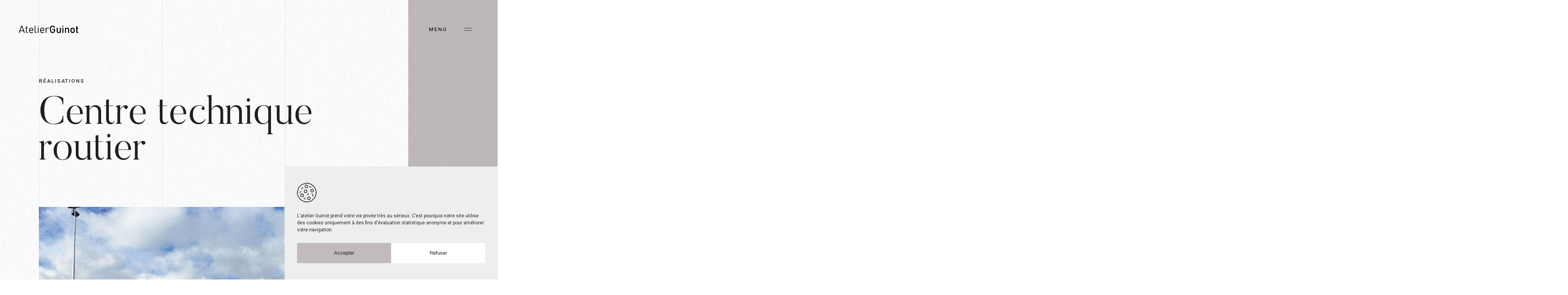

--- FILE ---
content_type: text/html; charset=UTF-8
request_url: https://www.atelier-guinot.fr/realisations/centre-technique-routier/
body_size: 16990
content:
<!DOCTYPE html PUBLIC "-//W3C//DTD XHTML 1.0 Transitional//EN" "http://www.w3.org/TR/xhtml1/DTD/xhtml1-transitional.dtd">

<html xmlns="http://www.w3.org/1999/xhtml" lang="fr" class="no-js"> 

	<head profile="http://gmpg.org/xfn/11">

		<title>Reconstruction du centre technique routier de Vieux-Ferrette</title>
		<meta http-equiv="Content-Type" content="text/html; charset=UTF-8" />
		<meta name="generator" content="WordPress 6.9" />
		<meta name="viewport" content="width=device-width, initial-scale=1, maximum-scale=1, user-scalable=no">
		<meta name="author" content="Mars Rouge">
		<meta name="theme-color" content="#231f20">
		<meta name="google-site-verification" content="M-cF7QKEJO_MEjYB186IWRfAtLBP0dale5N8IChuWNE" />
		<link rel="stylesheet" href="https://www.atelier-guinot.fr/wp-content/themes/atelierguinot/style.css" type="text/css" media="screen" />
		<link rel="alternate" type="application/rss+xml" title="RSS 2.0" href="https://www.atelier-guinot.fr/feed/" />
		<link rel="alternate" type="text/xml" title="RSS .92" href="https://www.atelier-guinot.fr/feed/rss/" />
		<link rel="alternate" type="application/atom+xml" title="Atom 0.3" href="https://www.atelier-guinot.fr/feed/atom/" />
		<link rel="pingback" href="https://www.atelier-guinot.fr/xmlrpc.php" />
		<link rel="icon" type="image/png" href="https://www.atelier-guinot.fr/wp-content/themes/atelierguinot/assets/img/favicon.png" sizes="16x16"/>
		<link rel="apple-touch-icon" href="https://www.atelier-guinot.fr/wp-content/themes/atelierguinot/assets/img/favicon-apple.png"/>
		<script type="text/javascript" src="https://cdnjs.cloudflare.com/ajax/libs/jquery/3.5.1/jquery.min.js"></script>
		<link rel="stylesheet" href="https://unpkg.com/swiper/swiper-bundle.min.css" />
		<link rel="preconnect" href="https://fonts.gstatic.com" crossorigin>
		<link href="https://fonts.googleapis.com/css2?family=Roboto:wght@400;500;700&display=swap" rel="stylesheet"> 
		
		<script>
		document.documentElement.className = "js";
		var supportsCssVars = function() { var e, t = document.createElement("style"); return t.innerHTML = "root: { --tmp-var: bold; }", document.head.appendChild(t), e = !!(window.CSS && window.CSS.supports && window.CSS.supports("font-weight", "var(--tmp-var)")), t.parentNode.removeChild(t), e };
		supportsCssVars() || alert("Merci d'utiliser un navigateur moderne qui supporte les variables CSS.");
		</script>
		
		<meta name='robots' content='index, follow, max-image-preview:large, max-snippet:-1, max-video-preview:-1' />

	<!-- This site is optimized with the Yoast SEO plugin v25.1 - https://yoast.com/wordpress/plugins/seo/ -->
	<meta name="description" content="Reconstruction du centre technique routier de Vieux-Ferrette. Christophe Guinot, architecte en bâtiment industriels et commerciaux." />
	<link rel="canonical" href="https://www.atelier-guinot.fr/realisations/centre-technique-routier/" />
	<meta property="og:locale" content="fr_FR" />
	<meta property="og:type" content="article" />
	<meta property="og:title" content="Reconstruction du centre technique routier de Vieux-Ferrette" />
	<meta property="og:description" content="Reconstruction du centre technique routier de Vieux-Ferrette. Christophe Guinot, architecte en bâtiment industriels et commerciaux." />
	<meta property="og:url" content="https://www.atelier-guinot.fr/realisations/centre-technique-routier/" />
	<meta property="og:site_name" content="Atelier Guinot" />
	<meta property="article:modified_time" content="2022-04-19T16:25:20+00:00" />
	<meta property="og:image" content="https://www.atelier-guinot.fr/wp-content/uploads/2022/03/centre-technique-routier-vieux-ferrette-exterieur.jpg" />
	<meta property="og:image:width" content="1600" />
	<meta property="og:image:height" content="975" />
	<meta property="og:image:type" content="image/jpeg" />
	<meta name="twitter:card" content="summary_large_image" />
	<script type="application/ld+json" class="yoast-schema-graph">{"@context":"https://schema.org","@graph":[{"@type":"WebPage","@id":"https://www.atelier-guinot.fr/realisations/centre-technique-routier/","url":"https://www.atelier-guinot.fr/realisations/centre-technique-routier/","name":"Reconstruction du centre technique routier de Vieux-Ferrette","isPartOf":{"@id":"https://www.atelier-guinot.fr/#website"},"primaryImageOfPage":{"@id":"https://www.atelier-guinot.fr/realisations/centre-technique-routier/#primaryimage"},"image":{"@id":"https://www.atelier-guinot.fr/realisations/centre-technique-routier/#primaryimage"},"thumbnailUrl":"https://www.atelier-guinot.fr/wp-content/uploads/2022/03/centre-technique-routier-vieux-ferrette-exterieur.jpg","datePublished":"2015-03-25T11:27:24+00:00","dateModified":"2022-04-19T16:25:20+00:00","description":"Reconstruction du centre technique routier de Vieux-Ferrette. Christophe Guinot, architecte en bâtiment industriels et commerciaux.","breadcrumb":{"@id":"https://www.atelier-guinot.fr/realisations/centre-technique-routier/#breadcrumb"},"inLanguage":"fr-FR","potentialAction":[{"@type":"ReadAction","target":["https://www.atelier-guinot.fr/realisations/centre-technique-routier/"]}]},{"@type":"ImageObject","inLanguage":"fr-FR","@id":"https://www.atelier-guinot.fr/realisations/centre-technique-routier/#primaryimage","url":"https://www.atelier-guinot.fr/wp-content/uploads/2022/03/centre-technique-routier-vieux-ferrette-exterieur.jpg","contentUrl":"https://www.atelier-guinot.fr/wp-content/uploads/2022/03/centre-technique-routier-vieux-ferrette-exterieur.jpg","width":1600,"height":975},{"@type":"BreadcrumbList","@id":"https://www.atelier-guinot.fr/realisations/centre-technique-routier/#breadcrumb","itemListElement":[{"@type":"ListItem","position":1,"name":"Accueil","item":"https://www.atelier-guinot.fr/"},{"@type":"ListItem","position":2,"name":"Centre technique routier"}]},{"@type":"WebSite","@id":"https://www.atelier-guinot.fr/#website","url":"https://www.atelier-guinot.fr/","name":"Atelier Guinot","description":"Just another WordPress site","potentialAction":[{"@type":"SearchAction","target":{"@type":"EntryPoint","urlTemplate":"https://www.atelier-guinot.fr/?s={search_term_string}"},"query-input":{"@type":"PropertyValueSpecification","valueRequired":true,"valueName":"search_term_string"}}],"inLanguage":"fr-FR"}]}</script>
	<!-- / Yoast SEO plugin. -->


<link rel="alternate" title="oEmbed (JSON)" type="application/json+oembed" href="https://www.atelier-guinot.fr/wp-json/oembed/1.0/embed?url=https%3A%2F%2Fwww.atelier-guinot.fr%2Frealisations%2Fcentre-technique-routier%2F" />
<link rel="alternate" title="oEmbed (XML)" type="text/xml+oembed" href="https://www.atelier-guinot.fr/wp-json/oembed/1.0/embed?url=https%3A%2F%2Fwww.atelier-guinot.fr%2Frealisations%2Fcentre-technique-routier%2F&#038;format=xml" />
<style id='wp-img-auto-sizes-contain-inline-css' type='text/css'>
img:is([sizes=auto i],[sizes^="auto," i]){contain-intrinsic-size:3000px 1500px}
/*# sourceURL=wp-img-auto-sizes-contain-inline-css */
</style>
<style id='wp-emoji-styles-inline-css' type='text/css'>

	img.wp-smiley, img.emoji {
		display: inline !important;
		border: none !important;
		box-shadow: none !important;
		height: 1em !important;
		width: 1em !important;
		margin: 0 0.07em !important;
		vertical-align: -0.1em !important;
		background: none !important;
		padding: 0 !important;
	}
/*# sourceURL=wp-emoji-styles-inline-css */
</style>
<style id='wp-block-library-inline-css' type='text/css'>
:root{--wp-block-synced-color:#7a00df;--wp-block-synced-color--rgb:122,0,223;--wp-bound-block-color:var(--wp-block-synced-color);--wp-editor-canvas-background:#ddd;--wp-admin-theme-color:#007cba;--wp-admin-theme-color--rgb:0,124,186;--wp-admin-theme-color-darker-10:#006ba1;--wp-admin-theme-color-darker-10--rgb:0,107,160.5;--wp-admin-theme-color-darker-20:#005a87;--wp-admin-theme-color-darker-20--rgb:0,90,135;--wp-admin-border-width-focus:2px}@media (min-resolution:192dpi){:root{--wp-admin-border-width-focus:1.5px}}.wp-element-button{cursor:pointer}:root .has-very-light-gray-background-color{background-color:#eee}:root .has-very-dark-gray-background-color{background-color:#313131}:root .has-very-light-gray-color{color:#eee}:root .has-very-dark-gray-color{color:#313131}:root .has-vivid-green-cyan-to-vivid-cyan-blue-gradient-background{background:linear-gradient(135deg,#00d084,#0693e3)}:root .has-purple-crush-gradient-background{background:linear-gradient(135deg,#34e2e4,#4721fb 50%,#ab1dfe)}:root .has-hazy-dawn-gradient-background{background:linear-gradient(135deg,#faaca8,#dad0ec)}:root .has-subdued-olive-gradient-background{background:linear-gradient(135deg,#fafae1,#67a671)}:root .has-atomic-cream-gradient-background{background:linear-gradient(135deg,#fdd79a,#004a59)}:root .has-nightshade-gradient-background{background:linear-gradient(135deg,#330968,#31cdcf)}:root .has-midnight-gradient-background{background:linear-gradient(135deg,#020381,#2874fc)}:root{--wp--preset--font-size--normal:16px;--wp--preset--font-size--huge:42px}.has-regular-font-size{font-size:1em}.has-larger-font-size{font-size:2.625em}.has-normal-font-size{font-size:var(--wp--preset--font-size--normal)}.has-huge-font-size{font-size:var(--wp--preset--font-size--huge)}.has-text-align-center{text-align:center}.has-text-align-left{text-align:left}.has-text-align-right{text-align:right}.has-fit-text{white-space:nowrap!important}#end-resizable-editor-section{display:none}.aligncenter{clear:both}.items-justified-left{justify-content:flex-start}.items-justified-center{justify-content:center}.items-justified-right{justify-content:flex-end}.items-justified-space-between{justify-content:space-between}.screen-reader-text{border:0;clip-path:inset(50%);height:1px;margin:-1px;overflow:hidden;padding:0;position:absolute;width:1px;word-wrap:normal!important}.screen-reader-text:focus{background-color:#ddd;clip-path:none;color:#444;display:block;font-size:1em;height:auto;left:5px;line-height:normal;padding:15px 23px 14px;text-decoration:none;top:5px;width:auto;z-index:100000}html :where(.has-border-color){border-style:solid}html :where([style*=border-top-color]){border-top-style:solid}html :where([style*=border-right-color]){border-right-style:solid}html :where([style*=border-bottom-color]){border-bottom-style:solid}html :where([style*=border-left-color]){border-left-style:solid}html :where([style*=border-width]){border-style:solid}html :where([style*=border-top-width]){border-top-style:solid}html :where([style*=border-right-width]){border-right-style:solid}html :where([style*=border-bottom-width]){border-bottom-style:solid}html :where([style*=border-left-width]){border-left-style:solid}html :where(img[class*=wp-image-]){height:auto;max-width:100%}:where(figure){margin:0 0 1em}html :where(.is-position-sticky){--wp-admin--admin-bar--position-offset:var(--wp-admin--admin-bar--height,0px)}@media screen and (max-width:600px){html :where(.is-position-sticky){--wp-admin--admin-bar--position-offset:0px}}

/*# sourceURL=wp-block-library-inline-css */
</style><style id='global-styles-inline-css' type='text/css'>
:root{--wp--preset--aspect-ratio--square: 1;--wp--preset--aspect-ratio--4-3: 4/3;--wp--preset--aspect-ratio--3-4: 3/4;--wp--preset--aspect-ratio--3-2: 3/2;--wp--preset--aspect-ratio--2-3: 2/3;--wp--preset--aspect-ratio--16-9: 16/9;--wp--preset--aspect-ratio--9-16: 9/16;--wp--preset--color--black: #000000;--wp--preset--color--cyan-bluish-gray: #abb8c3;--wp--preset--color--white: #ffffff;--wp--preset--color--pale-pink: #f78da7;--wp--preset--color--vivid-red: #cf2e2e;--wp--preset--color--luminous-vivid-orange: #ff6900;--wp--preset--color--luminous-vivid-amber: #fcb900;--wp--preset--color--light-green-cyan: #7bdcb5;--wp--preset--color--vivid-green-cyan: #00d084;--wp--preset--color--pale-cyan-blue: #8ed1fc;--wp--preset--color--vivid-cyan-blue: #0693e3;--wp--preset--color--vivid-purple: #9b51e0;--wp--preset--gradient--vivid-cyan-blue-to-vivid-purple: linear-gradient(135deg,rgb(6,147,227) 0%,rgb(155,81,224) 100%);--wp--preset--gradient--light-green-cyan-to-vivid-green-cyan: linear-gradient(135deg,rgb(122,220,180) 0%,rgb(0,208,130) 100%);--wp--preset--gradient--luminous-vivid-amber-to-luminous-vivid-orange: linear-gradient(135deg,rgb(252,185,0) 0%,rgb(255,105,0) 100%);--wp--preset--gradient--luminous-vivid-orange-to-vivid-red: linear-gradient(135deg,rgb(255,105,0) 0%,rgb(207,46,46) 100%);--wp--preset--gradient--very-light-gray-to-cyan-bluish-gray: linear-gradient(135deg,rgb(238,238,238) 0%,rgb(169,184,195) 100%);--wp--preset--gradient--cool-to-warm-spectrum: linear-gradient(135deg,rgb(74,234,220) 0%,rgb(151,120,209) 20%,rgb(207,42,186) 40%,rgb(238,44,130) 60%,rgb(251,105,98) 80%,rgb(254,248,76) 100%);--wp--preset--gradient--blush-light-purple: linear-gradient(135deg,rgb(255,206,236) 0%,rgb(152,150,240) 100%);--wp--preset--gradient--blush-bordeaux: linear-gradient(135deg,rgb(254,205,165) 0%,rgb(254,45,45) 50%,rgb(107,0,62) 100%);--wp--preset--gradient--luminous-dusk: linear-gradient(135deg,rgb(255,203,112) 0%,rgb(199,81,192) 50%,rgb(65,88,208) 100%);--wp--preset--gradient--pale-ocean: linear-gradient(135deg,rgb(255,245,203) 0%,rgb(182,227,212) 50%,rgb(51,167,181) 100%);--wp--preset--gradient--electric-grass: linear-gradient(135deg,rgb(202,248,128) 0%,rgb(113,206,126) 100%);--wp--preset--gradient--midnight: linear-gradient(135deg,rgb(2,3,129) 0%,rgb(40,116,252) 100%);--wp--preset--font-size--small: 13px;--wp--preset--font-size--medium: 20px;--wp--preset--font-size--large: 36px;--wp--preset--font-size--x-large: 42px;--wp--preset--spacing--20: 0.44rem;--wp--preset--spacing--30: 0.67rem;--wp--preset--spacing--40: 1rem;--wp--preset--spacing--50: 1.5rem;--wp--preset--spacing--60: 2.25rem;--wp--preset--spacing--70: 3.38rem;--wp--preset--spacing--80: 5.06rem;--wp--preset--shadow--natural: 6px 6px 9px rgba(0, 0, 0, 0.2);--wp--preset--shadow--deep: 12px 12px 50px rgba(0, 0, 0, 0.4);--wp--preset--shadow--sharp: 6px 6px 0px rgba(0, 0, 0, 0.2);--wp--preset--shadow--outlined: 6px 6px 0px -3px rgb(255, 255, 255), 6px 6px rgb(0, 0, 0);--wp--preset--shadow--crisp: 6px 6px 0px rgb(0, 0, 0);}:where(.is-layout-flex){gap: 0.5em;}:where(.is-layout-grid){gap: 0.5em;}body .is-layout-flex{display: flex;}.is-layout-flex{flex-wrap: wrap;align-items: center;}.is-layout-flex > :is(*, div){margin: 0;}body .is-layout-grid{display: grid;}.is-layout-grid > :is(*, div){margin: 0;}:where(.wp-block-columns.is-layout-flex){gap: 2em;}:where(.wp-block-columns.is-layout-grid){gap: 2em;}:where(.wp-block-post-template.is-layout-flex){gap: 1.25em;}:where(.wp-block-post-template.is-layout-grid){gap: 1.25em;}.has-black-color{color: var(--wp--preset--color--black) !important;}.has-cyan-bluish-gray-color{color: var(--wp--preset--color--cyan-bluish-gray) !important;}.has-white-color{color: var(--wp--preset--color--white) !important;}.has-pale-pink-color{color: var(--wp--preset--color--pale-pink) !important;}.has-vivid-red-color{color: var(--wp--preset--color--vivid-red) !important;}.has-luminous-vivid-orange-color{color: var(--wp--preset--color--luminous-vivid-orange) !important;}.has-luminous-vivid-amber-color{color: var(--wp--preset--color--luminous-vivid-amber) !important;}.has-light-green-cyan-color{color: var(--wp--preset--color--light-green-cyan) !important;}.has-vivid-green-cyan-color{color: var(--wp--preset--color--vivid-green-cyan) !important;}.has-pale-cyan-blue-color{color: var(--wp--preset--color--pale-cyan-blue) !important;}.has-vivid-cyan-blue-color{color: var(--wp--preset--color--vivid-cyan-blue) !important;}.has-vivid-purple-color{color: var(--wp--preset--color--vivid-purple) !important;}.has-black-background-color{background-color: var(--wp--preset--color--black) !important;}.has-cyan-bluish-gray-background-color{background-color: var(--wp--preset--color--cyan-bluish-gray) !important;}.has-white-background-color{background-color: var(--wp--preset--color--white) !important;}.has-pale-pink-background-color{background-color: var(--wp--preset--color--pale-pink) !important;}.has-vivid-red-background-color{background-color: var(--wp--preset--color--vivid-red) !important;}.has-luminous-vivid-orange-background-color{background-color: var(--wp--preset--color--luminous-vivid-orange) !important;}.has-luminous-vivid-amber-background-color{background-color: var(--wp--preset--color--luminous-vivid-amber) !important;}.has-light-green-cyan-background-color{background-color: var(--wp--preset--color--light-green-cyan) !important;}.has-vivid-green-cyan-background-color{background-color: var(--wp--preset--color--vivid-green-cyan) !important;}.has-pale-cyan-blue-background-color{background-color: var(--wp--preset--color--pale-cyan-blue) !important;}.has-vivid-cyan-blue-background-color{background-color: var(--wp--preset--color--vivid-cyan-blue) !important;}.has-vivid-purple-background-color{background-color: var(--wp--preset--color--vivid-purple) !important;}.has-black-border-color{border-color: var(--wp--preset--color--black) !important;}.has-cyan-bluish-gray-border-color{border-color: var(--wp--preset--color--cyan-bluish-gray) !important;}.has-white-border-color{border-color: var(--wp--preset--color--white) !important;}.has-pale-pink-border-color{border-color: var(--wp--preset--color--pale-pink) !important;}.has-vivid-red-border-color{border-color: var(--wp--preset--color--vivid-red) !important;}.has-luminous-vivid-orange-border-color{border-color: var(--wp--preset--color--luminous-vivid-orange) !important;}.has-luminous-vivid-amber-border-color{border-color: var(--wp--preset--color--luminous-vivid-amber) !important;}.has-light-green-cyan-border-color{border-color: var(--wp--preset--color--light-green-cyan) !important;}.has-vivid-green-cyan-border-color{border-color: var(--wp--preset--color--vivid-green-cyan) !important;}.has-pale-cyan-blue-border-color{border-color: var(--wp--preset--color--pale-cyan-blue) !important;}.has-vivid-cyan-blue-border-color{border-color: var(--wp--preset--color--vivid-cyan-blue) !important;}.has-vivid-purple-border-color{border-color: var(--wp--preset--color--vivid-purple) !important;}.has-vivid-cyan-blue-to-vivid-purple-gradient-background{background: var(--wp--preset--gradient--vivid-cyan-blue-to-vivid-purple) !important;}.has-light-green-cyan-to-vivid-green-cyan-gradient-background{background: var(--wp--preset--gradient--light-green-cyan-to-vivid-green-cyan) !important;}.has-luminous-vivid-amber-to-luminous-vivid-orange-gradient-background{background: var(--wp--preset--gradient--luminous-vivid-amber-to-luminous-vivid-orange) !important;}.has-luminous-vivid-orange-to-vivid-red-gradient-background{background: var(--wp--preset--gradient--luminous-vivid-orange-to-vivid-red) !important;}.has-very-light-gray-to-cyan-bluish-gray-gradient-background{background: var(--wp--preset--gradient--very-light-gray-to-cyan-bluish-gray) !important;}.has-cool-to-warm-spectrum-gradient-background{background: var(--wp--preset--gradient--cool-to-warm-spectrum) !important;}.has-blush-light-purple-gradient-background{background: var(--wp--preset--gradient--blush-light-purple) !important;}.has-blush-bordeaux-gradient-background{background: var(--wp--preset--gradient--blush-bordeaux) !important;}.has-luminous-dusk-gradient-background{background: var(--wp--preset--gradient--luminous-dusk) !important;}.has-pale-ocean-gradient-background{background: var(--wp--preset--gradient--pale-ocean) !important;}.has-electric-grass-gradient-background{background: var(--wp--preset--gradient--electric-grass) !important;}.has-midnight-gradient-background{background: var(--wp--preset--gradient--midnight) !important;}.has-small-font-size{font-size: var(--wp--preset--font-size--small) !important;}.has-medium-font-size{font-size: var(--wp--preset--font-size--medium) !important;}.has-large-font-size{font-size: var(--wp--preset--font-size--large) !important;}.has-x-large-font-size{font-size: var(--wp--preset--font-size--x-large) !important;}
/*# sourceURL=global-styles-inline-css */
</style>

<style id='classic-theme-styles-inline-css' type='text/css'>
/*! This file is auto-generated */
.wp-block-button__link{color:#fff;background-color:#32373c;border-radius:9999px;box-shadow:none;text-decoration:none;padding:calc(.667em + 2px) calc(1.333em + 2px);font-size:1.125em}.wp-block-file__button{background:#32373c;color:#fff;text-decoration:none}
/*# sourceURL=/wp-includes/css/classic-themes.min.css */
</style>
<link rel='stylesheet' id='cmplz-general-css' href='https://www.atelier-guinot.fr/wp-content/plugins/complianz-gdpr/assets/css/cookieblocker.min.css?ver=6.1.2' type='text/css' media='all' />
<link rel="https://api.w.org/" href="https://www.atelier-guinot.fr/wp-json/" /><link rel="alternate" title="JSON" type="application/json" href="https://www.atelier-guinot.fr/wp-json/wp/v2/realisation/179" /><link rel="EditURI" type="application/rsd+xml" title="RSD" href="https://www.atelier-guinot.fr/xmlrpc.php?rsd" />
<meta name="generator" content="WordPress 6.9" />
<link rel='shortlink' href='https://www.atelier-guinot.fr/?p=179' />
<style>.cmplz-hidden{display:none!important;}</style>		
	</head>
	
	<body>
	
	<div id="loader"></div>
	
	
	<div class="overlay-logo">
	
		<a href="https://www.atelier-guinot.fr/" rel="home" title="Atelier Guinot">
								
			<svg viewBox="0 0 3491.8 433.9">
			<path class="scroll-letter-a" d="M157.5,4L0.5,430h46.9l36.7-103.4h197.8L318.7,430h46.9L208.5,4H157.5z M98.1,287.3L183,48.2L268,287.3H98.1z"/>
			<path class="display-letter" d="M474.2,37.4H432v88.5h-31.3v36.3H432v188.7c0,26.6,5.7,46.6,17.1,60.2c11.4,13.6,29.4,20.4,54.1,20.4h34.6 v-39.3h-28.7c-11.5,0-20.2-3.5-26.1-10.5s-8.8-17.1-8.8-30.2V162.2h63.6v-36.3h-63.6V37.4z"/>
			<path class="display-letter" d="M804.1,137.9c-18-10.9-39.7-16.4-65-16.4c-27,0-50,5.6-69.1,16.7c-19.1,11.1-33.7,27.3-43.8,48.6 c-10.1,21.3-15.1,47-15.1,77.1v34.3c0,28.7,5.2,53.3,15.7,73.7c10.4,20.4,25.6,35.9,45.6,46.6c19.9,10.6,43.9,16,72.1,16 c19.1,0,38.1-4,56.8-11.9s35.5-19.1,50.4-33.5l-28.7-27.5c-10.7,10.7-23,19-36.8,24.9s-27.7,8.8-41.7,8.8c-29.9,0-53-8.3-69.4-25 s-24.6-40.3-24.6-70.8v-2.9h209.2v-34.9c0-29.5-4.7-54.7-14.2-75.7C835.8,164.8,822.1,148.8,804.1,137.9z M820.2,258.3H650.3 c0.4-30.7,8.1-54.5,23.1-71.5c15.4-17.4,37.3-26.1,65.6-26.1c25.8,0,45.7,8.3,59.9,24.8c14.2,16.5,21.2,39.8,21.2,69.9V258.3z"/>
			<path class="display-letter" d="M993.2,380c-6.3-7.1-9.5-17.1-9.5-30V4h-42.2v345.4c0,25.6,6.2,45.4,18.6,59.5C972.5,423,990,430,1012.7,430 h35.2v-39.3h-28.1C1008.4,390.7,999.6,387.2,993.2,380z"/>
			<rect class="display-letter" x="1124" y="4" width="42.2" height="42.2"/>
			<rect class="display-letter" x="1124" y="125.9" width="42.2" height="304.1"/>
			<path class="display-letter" d="M1450.1,137.9c-18-10.9-39.7-16.4-65-16.4c-27,0-50,5.6-69.1,16.7c-19.1,11.1-33.7,27.3-43.8,48.6 c-10.1,21.3-15.1,47-15.1,77.1v34.3c0,28.7,5.2,53.3,15.7,73.7c10.4,20.4,25.6,35.9,45.6,46.6c19.9,10.6,43.9,16,72.1,16 c19.1,0,38.1-4,56.8-11.9s35.5-19.1,50.4-33.5l-28.7-27.5c-10.7,10.7-23,19-36.8,24.9s-27.7,8.8-41.7,8.8c-29.9,0-53-8.3-69.4-25 s-24.6-40.3-24.6-70.8v-2.9h209.2v-34.9c0-29.5-4.7-54.7-14.2-75.7C1481.8,164.8,1468.1,148.8,1450.1,137.9z M1466.2,258.3h-169.9 c0.4-30.7,8.1-54.5,23.1-71.5c15.4-17.4,37.3-26.1,65.6-26.1c25.8,0,45.7,8.3,59.9,24.8c14.2,16.5,21.2,39.8,21.2,69.9V258.3z"/>
			<path class="display-letter" d="M1726.7,121.5c-21.5,0-41.3,5-59.3,15.1c-14.9,8.3-27.5,19.4-37.6,33.2v-43.9h-42.2V430h42.2V237.5 c0-24,7-42.8,21.1-56.4c14.1-13.6,33.8-20.4,59.2-20.4c12.5,0,23.5,1.7,33,5c9.5,3.3,17.3,8.2,23.6,14.6l27.2-35.2 c-8.4-7.8-18.2-13.7-29.4-17.7C1753.1,123.5,1740.5,121.5,1726.7,121.5z"/>
			<path class="scroll-letter-g" d="M1993,257.7h86.4v18.5c0,20.7-3.6,38.6-10.8,53.6c-7.2,15-17.5,26.5-30.8,34.4c-13.3,7.9-28.7,11.9-46.3,11.9 c-17.8,0-33.4-3.8-47-11.4c-13.6-7.6-24.1-18.3-31.5-32.1c-7.4-13.8-11.1-29.8-11.1-48.2V158.7c0-20.1,3.6-37.7,10.8-52.9 c7.2-15.1,17.5-26.9,30.8-35.3c13.3-8.4,28.7-12.6,46.3-12.6c12.1,0,23.8,2.7,35.2,8.1c11.3,5.4,21.2,13.2,29.6,23.4 c8.4,10.3,14.4,22.5,17.9,36.8h64.7c-4.9-25.2-14.3-47.4-28.1-66.5c-13.9-19.1-31.1-33.9-51.7-44.4c-20.6-10.4-43.1-15.7-67.5-15.7 c-29.7,0-55.8,6.6-78.4,19.8s-40,31.8-52.3,55.8s-18.5,51.9-18.5,83.5v125.7c0,29.9,6.2,56.2,18.8,78.8 c12.5,22.7,30.1,40.2,52.9,52.6c22.8,12.4,49.2,18.6,79.2,18.6c29.7,0,55.8-6.6,78.4-19.8s40-31.8,52.3-56 c12.3-24.1,18.5-52,18.5-83.6v-74.4H1993V257.7z"/>
			<path class="display-letter" d="M2414.8,317.8c0,19.1-5.4,33.9-16.1,44.2c-10.7,10.4-25.9,15.5-45.4,15.5c-19.7,0-35-5.8-45.8-17.4 c-10.8-11.6-16.3-28.1-16.3-49.4V125.9h-59.8v184.9c0,39.3,9.1,69.7,27.4,91.3c18.3,21.6,44.2,32.4,77.8,32.4 c20.5,0,37.8-5.1,51.9-15.2c11.3-8.2,20.1-17.9,26.4-29.3V430h59.5V125.9h-59.5V317.8z"/>
			<rect class="display-letter" x="2565.1" y="4" width="59.8" height="59.8"/>
			<rect class="display-letter" x="2565.1" y="125.9" width="59.8" height="304.1"/>
			<path class="display-letter" d="M2856.4,121.5c-18.4,0-35.1,5-50.2,14.9c-12,7.9-22.2,18.5-30.6,31.7v-42.3h-59.8V430h59.8V237.5 c0-18.8,5.3-33.3,16-43.7c10.6-10.3,25.7-15.5,45.3-15.5c20.1,0,35.7,5.9,46.9,17.6s16.7,28.3,16.7,49.8V430h59.8V245.4 c0-39.5-9-70-27.1-91.6C2914.9,132.3,2889.4,121.5,2856.4,121.5z"/>
			<path class="display-letter" d="M3235.2,136.9c-18.8-10.3-41.3-15.4-67.7-15.4s-48.9,5.1-67.7,15.4s-33.1,25.2-42.9,44.8 c-9.9,19.6-14.8,43.2-14.8,70.8V302c0,27.9,4.9,51.8,14.8,71.6c9.9,19.8,24.2,34.9,42.9,45.3c18.8,10.4,41.3,15.5,67.7,15.5 s48.9-5.2,67.7-15.5c18.8-10.3,33.1-25.3,42.9-45c9.9-19.6,14.8-43.3,14.8-71v-50.4c0-27.5-4.9-51.1-14.8-70.8 C3268.2,162.1,3253.9,147.1,3235.2,136.9z M3233.1,302.8c0,23.6-5.7,42-17.1,55.1c-11.4,13.1-27.6,19.6-48.5,19.6 c-20.9,0-37.1-6.5-48.5-19.6c-11.4-13.1-17.1-31.4-17.1-55.1v-50.4c0-23.6,5.7-41.9,17.1-54.8s27.6-19.3,48.5-19.3 c20.9,0,37.1,6.4,48.5,19.3s17.1,31.2,17.1,54.8V302.8z"/>
			<path class="display-letter" d="M3491.5,179.8v-53.9h-46V37.4h-59.8v88.5h-31.3v53.9h31.3v171.1c0,26.6,5.7,46.6,17.1,60.2 c11.4,13.6,29.4,20.4,54.1,20.4h34.6v-56.8h-28.7c-5.7,0-10-2-12.9-6c-2.9-4-4.4-9.7-4.4-17.1V179.8H3491.5z"/>
			</svg>
			
		</a>
		
	</div>
	
	<div class="lines">
	
		<div class="o-line"></div>
		<div class="o-line"></div>
		<div class="o-line"></div>
		<div class="o-line"></div>
	
	</div>
	
	<a class="overlay-menu--cta menu-open">
			
		<div class="overlay-menu--cta-txt font-s"></div>
		
		<div class="menu-icon">
		
			<div class="menu-bar"></div>
			<div class="menu-bar"></div>
		
		</div>
	
	</a>
	
	<a class="menu-close">
			
		<div class="overlay-menu--cta-txt font-s"></div>
		
		<div class="menu-icon"></div>
	
	</a>
	
	<div class="menu-content">

		<div class="menu--inner">
			
			<ul class="menu-principal font-xl">
			
				<li class="menu-item"><a href="https://www.atelier-guinot.fr/architecture/">Architecture</a></li>
				<li class="menu-item"><a href="https://www.atelier-guinot.fr/construction/">Construction</a></li>
				<li class="menu-item"><a href="https://www.atelier-guinot.fr/realisations/" >Réalisations</a></li>
				<li class="menu-item"><a href="https://www.atelier-guinot.fr/contact/">Contact</a></li>
				
			</ul>
		
									
			<div class="menu-col-2">
			
				<div class="coordonnees">
							
					<div class="subtitle">Atelier d'architecture Guinot</div>
				
					<ul class="font-xm">
								
						<li>1 avenue de Strasbourg</li>
						<li>68350 Didenheim</li>
						<li>03 89 50 45 45</li>
						<li>contact@atelier-guinot.fr</li>
				
					</ul>
				
				</div>
		
				<ul class="follow">
									
												
					<li>
					
						<a href="https://www.facebook.com/atelierguinot" title="L'atelier d'architecture Guinot sur Facebook" target="_blank">
							
							<svg viewBox="0 0 512 512">
							<g><defs><rect x="128" y="0.1" width="256" height="512"/></defs>
							<path d="M288,176.1v-64c0-17.7,14.3-32,32-32h32v-80h-64c-53,0-96,43-96,96v80h-64v80h64v256h96v-256h64l32-80H288z"/></g>
							</svg>

						</a>
					
					</li>
					
										
										
					<li>
					
						<a href="https://www.twitter.com/atelierguinot" title="L'atelier d'architecture Guinot sur X" target="_blank">
							
							<svg viewBox="0 0 481.9 481.9">
							<g><g><path d="M207.5,286.8c-9.2,9.9-18.1,19.5-27.1,29.2c-44.3,47.9-88.7,95.8-132.9,143.8c-3.3,3.6-6.6,5.1-11.4,5 
							c-11.3-0.4-22.7-0.1-35.6-0.1C63.7,396.3,126,329,188.6,261.4C126.5,178.4,64.5,95.5,2.1,12c2-0.2,3.4-0.4,4.7-0.4 
							c44.8,0,89.7,0,134.5-0.1c3.3,0,5.3,0.9,7.3,3.6c38.6,51.8,77.3,103.5,116,155.2c1.1,1.4,2.2,2.8,4.5,5.8c0.9-1.7,1.3-3.2,2.3-4.2 
							C319.7,119.7,368,67.6,416.1,15.5c2.5-2.8,5.1-4.1,8.9-4c10.4,0.3,20.8,0.1,31.2,0.1c1.6,0,3.1,0.2,5.8,0.3 c-58.6,63.3-116.5,125.9-174.7,188.7C353,288.5,418.5,376,484.5,464.3c-2.4,0.1-3.9,0.3-5.5,0.3c-44.5,0-89,0-133.5,0.1 c-3.5,0-5.6-1-7.8-3.8c-41.8-56.1-83.8-112.2-125.8-168.3C210.6,290.8,209.2,288.9,207.5,286.8z M422,433.3 
							c-1.6-2.3-2.7-3.9-3.8-5.5c-28.4-38-56.8-76-85.2-114c-66.7-89.2-133.4-178.3-200-267.5c-2-2.6-4-3.7-7.4-3.7 c-18.8,0.1-37.6,0.1-56.4,0.1c-1.4,0-2.7,0.2-4.6,0.3c1.2,1.7,1.9,2.8,2.6,3.8c59.1,79,118.2,158,177.3,237.1 
							c36.3,48.5,72.6,97.1,109,145.6c1.3,1.7,3.7,3.7,5.6,3.7C379.7,433.4,400.3,433.3,422,433.3z"/></g></g>
							</svg>

						</a>
					
					</li>
					
										
									
					<li>
					
						<a href="https://www.instagram.com/atelierguinot" title="L'atelier d'architecture Guinot sur Instagram" target="_blank">
							
							<svg viewBox="0 0 512 512">
							<g><defs><rect id="SVGID_1_" x="0.5" y="0.6" width="510.9" height="511"/></defs>
							<path d="M510.2,150.9c-1.2-27.2-5.6-45.8-11.9-62c-6.5-17.2-16.5-32.5-29.5-45.3c-12.8-13-28.3-23.1-45.2-29.4
							c-16.3-6.3-34.8-10.7-62-11.9c-27.4-1.3-36-1.6-105.4-1.6S178,0.9,150.8,2.1C123.6,3.3,105,7.7,88.8,14
							c-17.2,6.5-32.5,16.5-45.3,29.5C30.5,56.3,20.4,71.8,14,88.8c-6.3,16.3-10.7,34.8-11.9,62c-1.3,27.4-1.6,36-1.6,105.4
							S0.8,334.3,2,361.5c1.2,27.2,5.6,45.8,11.9,62c6.5,17.2,16.6,32.5,29.5,45.3c12.8,13,28.3,23.1,45.2,29.4
							c16.3,6.3,34.8,10.7,62,11.9c27.2,1.2,35.9,1.5,105.3,1.5c69.4,0,78.1-0.3,105.3-1.5c27.2-1.2,45.8-5.6,62-11.9
							c34.3-13.3,61.5-40.4,74.8-74.8c6.3-16.3,10.7-34.8,11.9-62c1.2-27.3,1.5-35.9,1.5-105.3S511.3,178.1,510.2,150.9 M464.1,359.5
							c-1.1,25-5.3,38.4-8.8,47.4c-8.6,22.3-26.3,39.9-48.5,48.5c-9,3.5-22.6,7.7-47.4,8.8c-27,1.2-35,1.5-103.2,1.5
							c-68.2,0-76.4-0.3-103.2-1.5c-25-1.1-38.4-5.3-47.4-8.8c-11.1-4.1-21.2-10.6-29.3-19.1c-8.5-8.3-15-18.3-19.1-29.3
							c-3.5-9-7.7-22.6-8.8-47.4c-1.2-27-1.5-35-1.5-103.2c0-68.2,0.3-76.4,1.5-103.2c1.1-25,5.3-38.4,8.8-47.4
							c4.1-11.1,10.6-21.2,19.2-29.4c8.3-8.5,18.3-15,29.3-19.1c9-3.5,22.6-7.7,47.4-8.8c27-1.2,35-1.5,103.2-1.5
							c68.3,0,76.4,0.3,103.2,1.5c25,1.1,38.4,5.3,47.4,8.8c11.1,4.1,21.2,10.6,29.3,19.1c8.5,8.3,15,18.3,19.1,29.4
							c3.5,9,7.7,22.6,8.8,47.4c1.2,27,1.5,35,1.5,103.2C465.6,324.6,465.3,332.6,464.1,359.5"/>
							<path d="M256.1,124.9c-72.5,0-131.3,58.8-131.3,131.3c0,72.5,58.8,131.3,131.3,131.3c72.5,0,131.3-58.8,131.3-131.3
							C387.4,183.7,328.6,124.9,256.1,124.9 M256.1,341.3c-47,0-85.2-38.1-85.2-85.1c0-47,38.1-85.2,85.2-85.2c47,0,85.2,38.1,85.2,85.2
							C341.3,303.2,303.1,341.3,256.1,341.3"/>
							<path d="M423.2,119.7c0,16.9-13.7,30.6-30.6,30.6c-16.9,0-30.6-13.7-30.6-30.6c0-16.9,13.7-30.6,30.6-30.6
							C409.5,89.1,423.2,102.8,423.2,119.7"/></g>
							</svg>

						</a>
					
					</li>
					
										
										
					<li>
					
						<a href="https://www.linkedin.com/company/atelierguinot/" title="L'atelier d'architecture Guinot sur LinkedIn" target="_blank">
							
							<svg viewBox="0 0 512 512">
							<g>
							<path d="M119.3,165H16.4c-4.6,0-8.3,3.7-8.3,8.3v330.5c0,4.6,3.7,8.3,8.3,8.3h102.9c4.6,0,8.3-3.7,8.3-8.3V173.3
							C127.5,168.7,123.8,165,119.3,165z"/>
							<path d="M67.9,0.7C30.4,0.7,0,31.1,0,68.5c0,37.4,30.4,67.8,67.9,67.8c37.4,0,67.8-30.4,67.8-67.8
							C135.7,31.1,105.3,0.7,67.9,0.7z"/>
							<path d="M380.9,156.8c-41.3,0-71.9,17.8-90.4,37.9v-21.5c0-4.6-3.7-8.3-8.3-8.3h-98.5c-4.6,0-8.3,3.7-8.3,8.3
							v330.5c0,4.6,3.7,8.3,8.3,8.3h102.6c4.6,0,8.3-3.7,8.3-8.3V340.2c0-55.1,15-76.6,53.4-76.6c41.8,0,45.2,34.4,45.2,79.4v160.7
							c0,4.6,3.7,8.3,8.3,8.3h102.7c4.6,0,8.3-3.7,8.3-8.3V322.4C512.4,240.5,496.8,156.8,380.9,156.8z"/></g>
							</svg>

						</a>
					
					</li>
					
										
										
					<li>
					
						<a href="https://www.youtube.com/channel/UClZBu9EvC4pYcGIygGDLHpQ" title="L'atelier d'architecture Guinot sur YouTube" target="_blank">
							
							<svg viewBox="0 0 512 512">
							<path d="M500.7,126.5l0.6,4.2c-6.2-22-22.9-38.9-44.1-45.1l-0.4-0.1c-39.9-10.8-200.5-10.8-200.5-10.8S96,74.5,55.7,85.5
							c-21.6,6.3-38.4,23.2-44.4,44.7l-0.1,0.4c-14.9,77.9-15,171.5,0.7,254.9l-0.7-4.2c6.2,22,22.9,38.9,44.1,45.1l0.4,0.1
							c39.9,10.9,200.5,10.9,200.5,10.9s160.2,0,200.5-10.9c21.7-6.3,38.4-23.2,44.5-44.7l0.1-0.4c6.8-36.2,10.7-77.9,10.7-120.5
							c0-1.6,0-3.1,0-4.7c0-1.5,0-3.2,0-4.9C512,208.6,508.1,166.9,500.7,126.5L500.7,126.5z M205,333.9V178.3l133.7,77.9L205,333.9z"/>
							</svg>

						</a>
					
					</li>
					
									
				</ul>
				
			</div>
			
				
			
		</div>

	</div>	
	<main data-scroll-container>
	
		<div class="container" data-scroll-section>

				
	<section class="zindex" data-scroll>
	
		<div class="wrapper-nb right-pad first">
		
			<a class="subtitle" href="https://www.atelier-guinot.fr/realisations/">Réalisations</a>
			<h1 class="font-xl">Centre technique routier</h1>
			
		</div>
		
		<div class="img-wrapper img-full" data-scroll>
		
						<div class="img" style="background-image:url('https://www.atelier-guinot.fr/wp-content/uploads/2022/03/centre-technique-routier-vieux-ferrette-exterieur.jpg');" data-scroll data-scroll-speed="1"></div>
		
		</div>
		
		<div class="realisation-details col-5 grid right-pads wrapper-left-m fx" data-scroll>
		
			<div class="detail-item">
			
				<span class="subtitle">Missions</span>
				Études & réalisation			
			</div>
			
			<div class="detail-item">
			
				<span class="subtitle">Superficie</span>
				1 950 m²			
			</div>
		
			<div class="detail-item">
			
				<span class="subtitle">Lieu</span>
				Vieux-Ferrette (68)			
			</div>
			
			<div class="detail-item">
			
				<span class="subtitle">Montant des travaux</span>
				1.15 m € HT 			
			</div>
			
			<div class="detail-item">
			
				<span class="subtitle">Année</span>
				2015			
			</div>
		
		</div>
	
	</section>
	
	<section class="wrapper-left mar-m-top" data-scroll>
	
		<div class="content-50">
		
			<div class="font-m fx" data-scroll>Avant les travaux, le centre technique n’était composé que d’anciens hangars vétustes. Le projet a permis de reconstruire un véritable outil de travail attendu dans cette région.</div>
			
		</div>
		
		<div class="flex mar-m-top right-pad alignright">
		
			<div class="content-50 fx" data-scroll>
			
				<p>Ainsi, le projet se compose de différents bâtiments articulés autour d’un pôle de bureaux avec réfectoire et vestiaires. Un large garage permet désormais de rentrer tous les véhicules. Dans le prolongement, une aire de lavage abritée fait le lien avec le grand hangar à sel de déneigement. A l’avant, un abri protège les remorques et les tracteurs.</p>
			
			</div>
		
		</div>
	
	</section>
	
	<section class="wrapper-left-m wrapper-top right-pad" data-scroll>
	
							
						
			<div class="realisation-galerie--horizontale">
			
				<div class="realisation-galerie--wrapper img-full" data-scroll>
		
					<div class="img scale" style="background-image:url('https://www.atelier-guinot.fr/wp-content/uploads/2022/03/centre-technique-routier-vieux-ferrette-bureaux.jpg');"></div>
				
				</div>
				
								
					<span class="font-s" data-scroll>Bureaux</span>
					
								
			</div>
				
							
					
						
			<div class="realisation-galerie--horizontale">
			
				<div class="realisation-galerie--wrapper img-full" data-scroll>
		
					<div class="img scale" style="background-image:url('https://www.atelier-guinot.fr/wp-content/uploads/2022/03/centre-technique-routier-vieux-ferrette-garage.jpg');"></div>
				
				</div>
				
								
					<span class="font-s" data-scroll>Garage</span>
					
								
			</div>
				
							
					
						
			<div class="realisation-galerie--horizontale">
			
				<div class="realisation-galerie--wrapper img-full" data-scroll>
		
					<div class="img scale" style="background-image:url('https://www.atelier-guinot.fr/wp-content/uploads/2022/03/centre-technique-routier-vieux-ferrette-vestiaires.jpg');"></div>
				
				</div>
				
								
					<span class="font-s" data-scroll>Vestiaire</span>
					
								
			</div>
				
							
					
						
			<div class="realisation-galerie--horizontale">
			
				<div class="realisation-galerie--wrapper img-full" data-scroll>
		
					<div class="img scale" style="background-image:url('https://www.atelier-guinot.fr/wp-content/uploads/2022/03/centre-technique-routier-vieux-ferrette-refectoire.jpg');"></div>
				
				</div>
				
								
					<span class="font-s" data-scroll>Réfectoire</span>
					
								
			</div>
				
							
					
	</section>
	
	<section class="wrapper-nt mar-top zindex" data-scroll>
	
		<div class="right-pad flex alignbottom" id="navigation">
		
			<h2 class="font-xl fx" data-scroll>Nos autres réalisations</h2>
			
			<div class="item-navigation flex alignbottom" data-scroll data-scroll-speed="-1">
				
				<div class="nav-btn nav-left">
				
					<svg viewBox="0 0 632.8 245.9"><polygon points="429.4,153.4 429.4,245.5 632.5,122.7 429.4,-0.1 429.4,92 -0.4,92 -0.4,153.4 "/></svg>
				
				</div>
				
				<div class="nav-btn nav-right">
				
					<svg viewBox="0 0 632.8 245.9"><polygon points="429.4,153.4 429.4,245.5 632.5,122.7 429.4,-0.1 429.4,92 -0.4,92 -0.4,153.4 "/></svg>
				
				</div>
			
			</div>
			
		</div>
	
		<div class="item-wrapper caroussel fx" data-scroll>
	
			<div class="swiper-wrapper" data-scroll>
	
							
				<a class="item-caroussel swiper-slide" href="https://www.atelier-guinot.fr/realisations/club-house-atalante/" title="Atelier d'architecture Guinot - Club-house Atalante">
				
										<div class="item-thumb scale"><div class="item-img" style="background-image:url('https://www.atelier-guinot.fr/wp-content/uploads/2022/03/club-house-atlante-molsheim-exterieur.jpg');" data-scroll data-scroll-speed=".5"></div></div>
					
					<h3 class="font-xm">Club-house Atalante</h3>
					<div class="font-s">Molsheim (67)</div>
				
				</a>

							
				<a class="item-caroussel swiper-slide" href="https://www.atelier-guinot.fr/realisations/pharmacie-du-cygne/" title="Atelier d'architecture Guinot - Pharmacie du Cygne">
				
										<div class="item-thumb scale"><div class="item-img" style="background-image:url('https://www.atelier-guinot.fr/wp-content/uploads/2020/08/pharmacie-du-cygne-selestat-facade-entree.jpg');" data-scroll data-scroll-speed=".5"></div></div>
					
					<h3 class="font-xm">Pharmacie du Cygne</h3>
					<div class="font-s">Sélestat (67)</div>
				
				</a>

							
				<a class="item-caroussel swiper-slide" href="https://www.atelier-guinot.fr/realisations/batiment-de-logistique-amazon/" title="Atelier d'architecture Guinot - Bâtiment de logistique Amazon">
				
										<div class="item-thumb scale"><div class="item-img" style="background-image:url('https://www.atelier-guinot.fr/wp-content/uploads/2021/01/amazon-vue-aerienne.jpg');" data-scroll data-scroll-speed=".5"></div></div>
					
					<h3 class="font-xm">Bâtiment de logistique Amazon</h3>
					<div class="font-s">Fontaine (90)</div>
				
				</a>

							
				<a class="item-caroussel swiper-slide" href="https://www.atelier-guinot.fr/realisations/ecole-de-musique/" title="Atelier d'architecture Guinot - École de musique">
				
										<div class="item-thumb scale"><div class="item-img" style="background-image:url('https://www.atelier-guinot.fr/wp-content/uploads/2013/03/ecole-de-musique-wittenheim-exterieur.jpg');" data-scroll data-scroll-speed=".5"></div></div>
					
					<h3 class="font-xm">École de musique</h3>
					<div class="font-s">Wittenheim (68)</div>
				
				</a>

							
				<a class="item-caroussel swiper-slide" href="https://www.atelier-guinot.fr/realisations/magasin-lidl/" title="Atelier d'architecture Guinot - Magasin Lidl">
				
										<div class="item-thumb scale"><div class="item-img" style="background-image:url('https://www.atelier-guinot.fr/wp-content/uploads/2020/12/magasin-lidl-delle-exterieur.jpg');" data-scroll data-scroll-speed=".5"></div></div>
					
					<h3 class="font-xm">Magasin Lidl</h3>
					<div class="font-s">Delle (90)</div>
				
				</a>

						
			</div>
		
		</div>
	
	</section>
	
			
									
							
						
			<section class="footer zindex" data-scroll>
			
				<div class="wrapper-m">
				
					<div class="flex justify">
					
						<div class="fx" data-scroll>
						
							<div class="subtitle">Atelier d'architecture Guinot</div>
						
							<ul class="font-xm">
							
								<li>1 avenue de Strasbourg</li>
								<li>68350 Didenheim</li>
								<li>03 89 50 45 45</li>
								<li>contact@atelier-guinot.fr</li>
						
							</ul>
						
						</div>
						
						<ul class="follow fx" data-scroll>
						
													
							<li>
							
								<a href="https://www.facebook.com/atelierguinot" title="L'atelier d'architecture Guinot sur Facebook" target="_blank">
									
									<svg viewBox="0 0 512 512">
									<g><defs><rect x="128" y="0.1" width="256" height="512"/></defs>
									<path d="M288,176.1v-64c0-17.7,14.3-32,32-32h32v-80h-64c-53,0-96,43-96,96v80h-64v80h64v256h96v-256h64l32-80H288z"/></g>
									</svg>

								</a>
							
							</li>
							
														
														
							<li>
							
								<a href="https://www.twitter.com/atelierguinot" title="L'atelier d'architecture Guinot sur X" target="_blank">
									
									<svg viewBox="0 0 481.9 481.9">
									<g><g><path d="M207.5,286.8c-9.2,9.9-18.1,19.5-27.1,29.2c-44.3,47.9-88.7,95.8-132.9,143.8c-3.3,3.6-6.6,5.1-11.4,5 
									c-11.3-0.4-22.7-0.1-35.6-0.1C63.7,396.3,126,329,188.6,261.4C126.5,178.4,64.5,95.5,2.1,12c2-0.2,3.4-0.4,4.7-0.4 
									c44.8,0,89.7,0,134.5-0.1c3.3,0,5.3,0.9,7.3,3.6c38.6,51.8,77.3,103.5,116,155.2c1.1,1.4,2.2,2.8,4.5,5.8c0.9-1.7,1.3-3.2,2.3-4.2 
									C319.7,119.7,368,67.6,416.1,15.5c2.5-2.8,5.1-4.1,8.9-4c10.4,0.3,20.8,0.1,31.2,0.1c1.6,0,3.1,0.2,5.8,0.3 c-58.6,63.3-116.5,125.9-174.7,188.7C353,288.5,418.5,376,484.5,464.3c-2.4,0.1-3.9,0.3-5.5,0.3c-44.5,0-89,0-133.5,0.1 c-3.5,0-5.6-1-7.8-3.8c-41.8-56.1-83.8-112.2-125.8-168.3C210.6,290.8,209.2,288.9,207.5,286.8z M422,433.3 
									c-1.6-2.3-2.7-3.9-3.8-5.5c-28.4-38-56.8-76-85.2-114c-66.7-89.2-133.4-178.3-200-267.5c-2-2.6-4-3.7-7.4-3.7 c-18.8,0.1-37.6,0.1-56.4,0.1c-1.4,0-2.7,0.2-4.6,0.3c1.2,1.7,1.9,2.8,2.6,3.8c59.1,79,118.2,158,177.3,237.1 
									c36.3,48.5,72.6,97.1,109,145.6c1.3,1.7,3.7,3.7,5.6,3.7C379.7,433.4,400.3,433.3,422,433.3z"/></g></g>
									</svg>

								</a>
							
							</li>
							
														
													
							<li>
							
								<a href="https://www.instagram.com/atelierguinot" title="L'atelier d'architecture Guinot sur Instagram" target="_blank">
									
									<svg viewBox="0 0 512 512">
									<g><defs><rect id="SVGID_1_" x="0.5" y="0.6" width="510.9" height="511"/></defs>
									<path d="M510.2,150.9c-1.2-27.2-5.6-45.8-11.9-62c-6.5-17.2-16.5-32.5-29.5-45.3c-12.8-13-28.3-23.1-45.2-29.4
									c-16.3-6.3-34.8-10.7-62-11.9c-27.4-1.3-36-1.6-105.4-1.6S178,0.9,150.8,2.1C123.6,3.3,105,7.7,88.8,14
									c-17.2,6.5-32.5,16.5-45.3,29.5C30.5,56.3,20.4,71.8,14,88.8c-6.3,16.3-10.7,34.8-11.9,62c-1.3,27.4-1.6,36-1.6,105.4
									S0.8,334.3,2,361.5c1.2,27.2,5.6,45.8,11.9,62c6.5,17.2,16.6,32.5,29.5,45.3c12.8,13,28.3,23.1,45.2,29.4
									c16.3,6.3,34.8,10.7,62,11.9c27.2,1.2,35.9,1.5,105.3,1.5c69.4,0,78.1-0.3,105.3-1.5c27.2-1.2,45.8-5.6,62-11.9
									c34.3-13.3,61.5-40.4,74.8-74.8c6.3-16.3,10.7-34.8,11.9-62c1.2-27.3,1.5-35.9,1.5-105.3S511.3,178.1,510.2,150.9 M464.1,359.5
									c-1.1,25-5.3,38.4-8.8,47.4c-8.6,22.3-26.3,39.9-48.5,48.5c-9,3.5-22.6,7.7-47.4,8.8c-27,1.2-35,1.5-103.2,1.5
									c-68.2,0-76.4-0.3-103.2-1.5c-25-1.1-38.4-5.3-47.4-8.8c-11.1-4.1-21.2-10.6-29.3-19.1c-8.5-8.3-15-18.3-19.1-29.3
									c-3.5-9-7.7-22.6-8.8-47.4c-1.2-27-1.5-35-1.5-103.2c0-68.2,0.3-76.4,1.5-103.2c1.1-25,5.3-38.4,8.8-47.4
									c4.1-11.1,10.6-21.2,19.2-29.4c8.3-8.5,18.3-15,29.3-19.1c9-3.5,22.6-7.7,47.4-8.8c27-1.2,35-1.5,103.2-1.5
									c68.3,0,76.4,0.3,103.2,1.5c25,1.1,38.4,5.3,47.4,8.8c11.1,4.1,21.2,10.6,29.3,19.1c8.5,8.3,15,18.3,19.1,29.4
									c3.5,9,7.7,22.6,8.8,47.4c1.2,27,1.5,35,1.5,103.2C465.6,324.6,465.3,332.6,464.1,359.5"/>
									<path d="M256.1,124.9c-72.5,0-131.3,58.8-131.3,131.3c0,72.5,58.8,131.3,131.3,131.3c72.5,0,131.3-58.8,131.3-131.3
									C387.4,183.7,328.6,124.9,256.1,124.9 M256.1,341.3c-47,0-85.2-38.1-85.2-85.1c0-47,38.1-85.2,85.2-85.2c47,0,85.2,38.1,85.2,85.2
									C341.3,303.2,303.1,341.3,256.1,341.3"/>
									<path d="M423.2,119.7c0,16.9-13.7,30.6-30.6,30.6c-16.9,0-30.6-13.7-30.6-30.6c0-16.9,13.7-30.6,30.6-30.6
									C409.5,89.1,423.2,102.8,423.2,119.7"/></g>
									</svg>

								</a>
							
							</li>
							
														
														
							<li>
							
								<a href="https://www.linkedin.com/company/atelierguinot/" title="L'atelier d'architecture Guinot sur LinkedIn" target="_blank">
									
									<svg viewBox="0 0 512 512">
									<g>
									<path d="M119.3,165H16.4c-4.6,0-8.3,3.7-8.3,8.3v330.5c0,4.6,3.7,8.3,8.3,8.3h102.9c4.6,0,8.3-3.7,8.3-8.3V173.3
									C127.5,168.7,123.8,165,119.3,165z"/>
									<path d="M67.9,0.7C30.4,0.7,0,31.1,0,68.5c0,37.4,30.4,67.8,67.9,67.8c37.4,0,67.8-30.4,67.8-67.8
									C135.7,31.1,105.3,0.7,67.9,0.7z"/>
									<path d="M380.9,156.8c-41.3,0-71.9,17.8-90.4,37.9v-21.5c0-4.6-3.7-8.3-8.3-8.3h-98.5c-4.6,0-8.3,3.7-8.3,8.3
									v330.5c0,4.6,3.7,8.3,8.3,8.3h102.6c4.6,0,8.3-3.7,8.3-8.3V340.2c0-55.1,15-76.6,53.4-76.6c41.8,0,45.2,34.4,45.2,79.4v160.7
									c0,4.6,3.7,8.3,8.3,8.3h102.7c4.6,0,8.3-3.7,8.3-8.3V322.4C512.4,240.5,496.8,156.8,380.9,156.8z"/></g>
									</svg>

								</a>
							
							</li>
							
														
														
							<li>
							
								<a href="https://www.youtube.com/channel/UClZBu9EvC4pYcGIygGDLHpQ" title="L'atelier d'architecture Guinot sur YouTube" target="_blank">
									
									<svg viewBox="0 0 512 512">
									<path d="M500.7,126.5l0.6,4.2c-6.2-22-22.9-38.9-44.1-45.1l-0.4-0.1c-39.9-10.8-200.5-10.8-200.5-10.8S96,74.5,55.7,85.5
									c-21.6,6.3-38.4,23.2-44.4,44.7l-0.1,0.4c-14.9,77.9-15,171.5,0.7,254.9l-0.7-4.2c6.2,22,22.9,38.9,44.1,45.1l0.4,0.1
									c39.9,10.9,200.5,10.9,200.5,10.9s160.2,0,200.5-10.9c21.7-6.3,38.4-23.2,44.5-44.7l0.1-0.4c6.8-36.2,10.7-77.9,10.7-120.5
									c0-1.6,0-3.1,0-4.7c0-1.5,0-3.2,0-4.9C512,208.6,508.1,166.9,500.7,126.5L500.7,126.5z M205,333.9V178.3l133.7,77.9L205,333.9z"/>
									</svg>

								</a>
							
							</li>
							
														
						</ul>
					
					</div>
					
					<div class="footer-copyright flex justify fx" data-scroll>
					
						<ul class="font-s">
						
							<li>Site réalisé en 2022</li>
							<li><a href="https://www.atelier-guinot.fr/mentions-legales/">Mentions légales</a></li>
							<li><a href="https://www.atelier-guinot.fr/rgpd/">RGPD</a></li>
							<li><a href="https://www.atelier-guinot.fr/credits/">Crédits</a></li>
							
						</ul>
					
						<a href="https://www.marsrouge.com" target="_blank" class="marsrouge" data-scroll>
					
							<svg viewBox="0 0 233.8 285.2">
							<g><g><polygon points="61.6,141.1 61.6,1.3 39,1.3 31.4,72.7 31,72.7 23.8,1.3 0.8,1.3 0.8,141.1 15.8,141.1 15.8,56.5 16,56.5 24.8,141.1 37.6,141.1 46.6,56.5 47,56.5 47,141.1"/>
							<path d="M99.6,1.3H77L64.8,141.1h15.4l2.8-36h9.6l3,36h17L99.6,1.3z M84.2,91.7l3.4-41.8h0.6l3.4,41.8H84.2z"/>
							<path d="M133.6,77.9h4.6c2.3,0,3.4,2.8,3.4,8.4v8.6v46.2h17.8V95.5V84.7v-0.8h0c-0.1-3.9-0.7-6.8-2-8.7c-1.3-2.1-3-3.4-5-3.9 c2-0.7,3.7-2,5-4.1c1.3-2.1,2-5.2,2-9.5V21.9c0-6.5-1.9-11.6-5.7-15.2s-8.5-5.4-14.1-5.4h-23.8v139.8h17.8V77.9z M133.6,16.1h4.2 c2.5,0,3.8,2.9,3.8,8.6v32c0,5.3-1.1,8-3.4,8h-4.6V16.1z"/>
							<path d="M206.6,130c1.1-2.6,1.7-5.7,1.7-9.3V99.7c0-4.5-0.6-8.4-1.9-11.8c-1.3-3.4-2.9-6.6-4.8-9.6c-1.9-3-4-5.9-6.2-8.6 c-2.2-2.7-4.3-5.5-6.2-8.5c-1.9-3-3.5-6.1-4.8-9.5c-1.3-3.4-1.9-7.4-1.9-11.8V24.3c0-3.2,0.3-5.3,0.9-6.6c0.6-1.2,1.5-1.9,2.7-1.9 h0.8c1.2,0,2.1,0.7,2.7,2c0.6,1.3,0.9,3.5,0.9,6.5v33.5h16.4v-36c0-3.5-0.6-6.6-1.7-9.3c-1.1-2.6-2.6-4.8-4.5-6.4 c-1.9-1.6-4-2.9-6.4-3.6c-2.4-0.8-4.8-1.2-7.2-1.2h-2c-2.5,0-5,0.4-7.4,1.2c-2.4,0.8-4.6,2-6.5,3.6c-1.9,1.6-3.5,3.8-4.6,6.4 c-1.1,2.6-1.7,5.7-1.7,9.3v21.1c0,4.5,0.6,8.4,1.9,11.9c1.3,3.5,2.9,6.7,4.8,9.6c1.9,3,4,5.8,6.2,8.5c2.2,2.7,4.3,5.5,6.2,8.5 c1.9,3,3.5,6.1,4.8,9.6c1.3,3.4,1.9,7.3,1.9,11.6v15.8c0,5.6-1.4,8.5-4.3,8.5h-0.6c-1.4,0-2.5-0.7-3.3-2c-0.8-1.3-1.2-3.5-1.2-6.5 V84.6h-16.4v36.2c0,3.5,0.6,6.6,1.8,9.3c1.2,2.6,2.8,4.8,4.7,6.4c1.9,1.6,4.1,2.9,6.6,3.6c2.5,0.8,4.9,1.2,7.3,1.2h3.2 c2.5,0,5-0.4,7.4-1.2c2.4-0.8,4.5-2,6.4-3.6C203.9,134.8,205.4,132.7,206.6,130z"/>
							<path d="M87.1,149.2c-1.9-1.6-4-2.9-6.4-3.6c-2.4-0.8-4.9-1.2-7.4-1.2h-3.6c-2.4,0-4.8,0.4-7.2,1.2c-2.4,0.8-4.6,2-6.5,3.6 c-1.9,1.6-3.5,3.8-4.6,6.4c-1.1,2.6-1.7,5.7-1.7,9.3v99c0,3.5,0.6,6.6,1.7,9.3c1.1,2.6,2.7,4.8,4.6,6.4c1.9,1.6,4.1,2.9,6.5,3.6 c2.4,0.8,4.8,1.2,7.2,1.2h3.6c2.5,0,5-0.4,7.4-1.2c2.4-0.8,4.5-2,6.4-3.6c1.9-1.6,3.4-3.8,4.5-6.4c1.1-2.6,1.7-5.7,1.7-9.3v-99 c0-3.5-0.6-6.6-1.7-9.3C90.4,152.9,88.9,150.8,87.1,149.2z M75.5,261.3c0,5.6-1.2,8.5-3.6,8.5h-0.8c-2.4,0-3.6-2.8-3.6-8.5v-93.9 c0-5.6,1.2-8.5,3.6-8.5h0.8c2.4,0,3.6,2.8,3.6,8.5V261.3z"/>
							<path d="M124.4,261.1c0,5.7-1.2,8.5-3.6,8.5H120c-2.4,0-3.6-2.8-3.6-8.5V144.3H98.6v119.3c0,3.6,0.6,6.7,1.7,9.3 c1.1,2.6,2.7,4.8,4.6,6.5c1.9,1.7,4.1,2.9,6.5,3.7c2.4,0.8,4.8,1.2,7.2,1.2h3.6c2.5,0,5-0.4,7.4-1.2c2.4-0.8,4.5-2,6.4-3.7 c1.9-1.7,3.4-3.8,4.5-6.5c1.1-2.6,1.7-5.8,1.7-9.3V144.3h-17.8V261.1z"/>
							<path d="M184.9,149.2c-1.9-1.6-4-2.9-6.4-3.6c-2.4-0.8-4.9-1.2-7.4-1.2h-3.6c-2.4,0-4.8,0.4-7.2,1.2c-2.4,0.8-4.6,2-6.5,3.6 c-1.9,1.6-3.5,3.8-4.6,6.4c-1.1,2.6-1.7,5.7-1.7,9.3v48.5v24.6v25.9c0,3.5,0.6,6.6,1.7,9.3c1.1,2.6,2.7,4.8,4.6,6.4 c1.9,1.6,4.1,2.9,6.5,3.6c2.4,0.8,4.8,1.2,7.2,1.2h3.6c2.5,0,5-0.4,7.4-1.2c2.4-0.8,4.5-2,6.4-3.6c1.9-1.6,3.4-3.8,4.5-6.4 c1.1-2.6,1.7-5.7,1.7-9.3v-27.4v-23.1v-5.4h-22.4v14.6h4.6v38.8c0,5.6-1.2,8.5-3.6,8.5h-0.8c-2.4,0-3.6-2.8-3.6-8.5v-24.2v-23.8 v-46c0-3.2,0.3-5.3,0.9-6.6c0.6-1.2,1.5-1.9,2.7-1.9h0.8c1.2,0,2.1,0.7,2.7,2c0.6,1.3,0.9,3.5,0.9,6.5v33.5h17.8v-36 c0-3.5-0.6-6.6-1.7-9.3C188.3,152.9,186.8,150.8,184.9,149.2z"/>
							<polygon points="231,159.1 231.2,159.1 232.6,159.1 232.6,144.3 231.2,144.3 231,144.3 196.4,144.3 196.4,284.1 232.6,284.1 232.6,269.3 214.2,269.3 214.2,220.9 227.6,220.9 227.6,207.7 214.2,207.7 214.2,159.1"/>
							<path d="M24.6,144.4H0.8v139.8h17.8V221h4.6c2.3,0,3.4,2.8,3.4,8.4v8.6v46.2h17.8v-45.7v-10.7V227h0c-0.1-3.9-0.7-6.8-2-8.7 c-1.3-2.1-3-3.4-5-3.9c2-0.7,3.7-2,5-4.1c1.3-2.1,2-5.2,2-9.5V165c0-6.5-1.9-11.6-5.7-15.2S30.2,144.4,24.6,144.4z M26.6,199.8 c0,5.3-1.1,8-3.4,8h-4.6v-48.6h4.2c2.5,0,3.8,2.9,3.8,8.6V199.8z"/></g></g>
							</svg>
						
						</a>
					
					</div>
					
				</div>
				
				<a class="cta-top font-s" data-scroll>
				
					<span>
					
						<svg viewBox="0 0 632.8 245.9"><polygon points="429.4,153.4 429.4,245.5 632.5,122.7 429.4,-0.1 429.4,92 -0.4,92 -0.4,153.4 "/></svg>
					
						Retour en haut
					
					</span>
				
				</a>
				
			</section>
			
				
		
		</div>
	
	</main>	
		
	</body>
	
	<canvas id="noise" class="noise"></canvas>
	
	<script type="speculationrules">
{"prefetch":[{"source":"document","where":{"and":[{"href_matches":"/*"},{"not":{"href_matches":["/wp-*.php","/wp-admin/*","/wp-content/uploads/*","/wp-content/*","/wp-content/plugins/*","/wp-content/themes/atelierguinot/*","/*\\?(.+)"]}},{"not":{"selector_matches":"a[rel~=\"nofollow\"]"}},{"not":{"selector_matches":".no-prefetch, .no-prefetch a"}}]},"eagerness":"conservative"}]}
</script>

<!-- Consent Management powered by Complianz | GDPR/CCPA Cookie Consent https://wordpress.org/plugins/complianz-gdpr -->
<div id="cmplz-cookiebanner-container"><div class="cmplz-cookiebanner cmplz-hidden banner-1 optin cmplz-bottom-right cmplz-categories-type-no" aria-modal="true" data-nosnippet="true" role="dialog" aria-live="polite" aria-labelledby="cmplz-header-1-optin" aria-describedby="cmplz-message-1-optin">
	<div class="cmplz-header">
		<div class="cmplz-logo"></div>
		<div class="cmplz-title" id="cmplz-header-1-optin">Gérer le consentement aux cookies</div>
		<a class="cmplz-close" tabindex="0" role="button">
			<svg aria-hidden="true" focusable="false" data-prefix="fas" data-icon="times" class="svg-inline--fa fa-times fa-w-11" role="img" xmlns="http://www.w3.org/2000/svg" viewBox="0 0 352 512"><path fill="currentColor" d="M242.72 256l100.07-100.07c12.28-12.28 12.28-32.19 0-44.48l-22.24-22.24c-12.28-12.28-32.19-12.28-44.48 0L176 189.28 75.93 89.21c-12.28-12.28-32.19-12.28-44.48 0L9.21 111.45c-12.28 12.28-12.28 32.19 0 44.48L109.28 256 9.21 356.07c-12.28 12.28-12.28 32.19 0 44.48l22.24 22.24c12.28 12.28 32.2 12.28 44.48 0L176 322.72l100.07 100.07c12.28 12.28 32.2 12.28 44.48 0l22.24-22.24c12.28-12.28 12.28-32.19 0-44.48L242.72 256z"></path></svg>
		</a>
	</div>

		<div class="cmplz-divider cmplz-divider-header"></div>
		<div class="cmplz-body">
			<div class="cmplz-message" id="cmplz-message-1-optin"><img src="https://www.atelier-guinot.fr/wp-content/uploads/2022/06/cookie.png"><br />
L'atelier Guinot prend votre vie privée très au sérieux. C’est pourquoi notre site utilise des cookies uniquement à des fins d'évaluation statistique anonyme et pour améliorer votre navigation.</div>
			<!-- categories start -->
			<div class="cmplz-categories">
				<details class="cmplz-category cmplz-functional" >
					<summary>
						<span class="cmplz-category-header">
							<span class="cmplz-category-title">Fonctionnel</span>
							<span class='cmplz-always-active'>
								<span class="cmplz-banner-checkbox">
									<input type="checkbox"
										   aria-checked="true"
										   id="cmplz-functional-optin"
										   data-category="cmplz_functional"
										   class="cmplz-consent-checkbox cmplz-functional"
										   size="40"
										   value="1"/>
									<label class="cmplz-label" for="cmplz-functional-optin" tabindex="0"><span>Fonctionnel</span></label>
								</span>
								Toujours activé							</span>
							<span class="cmplz-icon cmplz-open"></span>
						</span>
					</summary>
					<div class="cmplz-description">
						<span class="cmplz-description-functional">Le stockage ou l’accès technique est strictement nécessaire dans la finalité d’intérêt légitime de permettre l’utilisation d’un service spécifique explicitement demandé par l’abonné ou l’utilisateur, ou dans le seul but d’effectuer la transmission d’une communication sur un réseau de communications électroniques.</span>
					</div>
				</details>

				<details class="cmplz-category cmplz-preferences" >
					<summary>
						<span class="cmplz-category-header">
							<span class="cmplz-category-title">Préférences</span>
							<span class="cmplz-banner-checkbox">
								<input type="checkbox"
									   id="cmplz-preferences-optin"
									   data-category="cmplz_preferences"
									   class="cmplz-consent-checkbox cmplz-preferences"
									   size="40"
									   value="1"/>
								<label class="cmplz-label" for="cmplz-preferences-optin" tabindex="0"><span>Préférences</span></label>
							</span>
							<span class="cmplz-icon cmplz-open"></span>
						</span>
					</summary>
					<div class="cmplz-description">
						<span class="cmplz-description-preferences">Le stockage ou l’accès technique est nécessaire dans la finalité d’intérêt légitime de stocker des préférences qui ne sont pas demandées par l’abonné ou l’utilisateur.</span>
					</div>
				</details>

				<details class="cmplz-category cmplz-statistics" >
					<summary>
						<span class="cmplz-category-header">
							<span class="cmplz-category-title">Statistiques</span>
							<span class="cmplz-banner-checkbox">
								<input type="checkbox"
									   id="cmplz-statistics-optin"
									   data-category="cmplz_statistics"
									   class="cmplz-consent-checkbox cmplz-statistics"
									   size="40"
									   value="1"/>
								<label class="cmplz-label" for="cmplz-statistics-optin" tabindex="0"><span>Statistiques</span></label>
							</span>
							<span class="cmplz-icon cmplz-open"></span>
						</span>
					</summary>
					<div class="cmplz-description">
						<span class="cmplz-description-statistics">Le stockage ou l’accès technique qui est utilisé exclusivement à des fins statistiques.</span>
						<span class="cmplz-description-statistics-anonymous">Le stockage ou l’accès technique qui est utilisé exclusivement dans des finalités statistiques anonymes. En l’absence d’une assignation à comparaître, d’une conformité volontaire de la part de votre fournisseur d’accès à internet ou d’enregistrements supplémentaires provenant d’une tierce partie, les informations stockées ou extraites à cette seule fin ne peuvent généralement pas être utilisées pour vous identifier.</span>
					</div>
				</details>
				<details class="cmplz-category cmplz-marketing" >
					<summary>
						<span class="cmplz-category-header">
							<span class="cmplz-category-title">Marketing</span>
								<span class="cmplz-banner-checkbox">
									<input type="checkbox"
										   id="cmplz-marketing-optin"
										   data-category="cmplz_marketing"
										   class="cmplz-consent-checkbox cmplz-marketing"
										   size="40"
										   value="1"/>
									<label class="cmplz-label" for="cmplz-marketing-optin" tabindex="0"><span>Marketing</span></label>
								</span>
							<span class="cmplz-icon cmplz-open"></span>
						</span>
					</summary>
					<div class="cmplz-description">
						<span class="cmplz-description-marketing">Le stockage ou l’accès technique est nécessaire pour créer des profils d’utilisateurs afin d’envoyer des publicités, ou pour suivre l’utilisateur sur un site web ou sur plusieurs sites web ayant des finalités marketing similaires.</span>
					</div>
				</details>
			</div><!-- categories end -->
					</div>

		<div class="cmplz-links cmplz-information">
			<a class="cmplz-link cmplz-manage-options cookie-statement" href="#" data-relative_url="#cmplz-manage-consent-container">Gérer les options</a>
			<a class="cmplz-link cmplz-manage-third-parties cookie-statement" href="#" data-relative_url="#cmplz-cookies-overview">Gérer les services</a>
			<a class="cmplz-link cmplz-manage-vendors tcf cookie-statement" href="#" data-relative_url="#cmplz-tcf-wrapper">Gérer les fournisseurs</a>
			<a class="cmplz-link cmplz-external cmplz-read-more-purposes tcf" target="_blank" rel="noopener noreferrer nofollow" href="https://cookiedatabase.org/tcf/purposes/">En savoir plus sur ces finalités</a>
					</div>

	<div class="cmplz-divider cmplz-footer"></div>

	<div class="cmplz-buttons">
		<button class="cmplz-btn cmplz-accept">Accepter</button>
		<button class="cmplz-btn cmplz-deny">Refuser</button>
		<button class="cmplz-btn cmplz-view-preferences">Voir les préférences</button>
		<button class="cmplz-btn cmplz-save-preferences">Enregistrer les préférences</button>
		<a class="cmplz-btn cmplz-manage-options tcf cookie-statement" href="#" data-relative_url="#cmplz-manage-consent-container">Voir les préférences</a>
			</div>

	<div class="cmplz-links cmplz-documents">
		<a class="cmplz-link cookie-statement" href="#" data-relative_url="">{title}</a>
		<a class="cmplz-link privacy-statement" href="#" data-relative_url="">{title}</a>
		<a class="cmplz-link impressum" href="#" data-relative_url="">{title}</a>
			</div>

</div>


</div>
					<div id="cmplz-manage-consent" data-nosnippet="true"><button class="cmplz-btn cmplz-hidden cmplz-manage-consent manage-consent-1">Gérer le consentement</button>

</div><script type="text/javascript" id="cmplz-cookiebanner-js-extra">
/* <![CDATA[ */
var complianz = {"prefix":"cmplz_","user_banner_id":"1","set_cookies":[],"block_ajax_content":"","banner_version":"31","version":"6.1.2","store_consent":"","do_not_track":"","consenttype":"optin","region":"eu","geoip":"","dismiss_timeout":"","disable_cookiebanner":"","soft_cookiewall":"","dismiss_on_scroll":"","cookie_expiry":"365","url":"https://www.atelier-guinot.fr/wp-json/complianz/v1/","locale":"lang=fr&locale=fr_FR","set_cookies_on_root":"","cookie_domain":"","current_policy_id":"14","cookie_path":"/","tcf_active":"","placeholdertext":"Cliquez pour accepter les cookies de marketing et activer ce contenu","css_file":"https://www.atelier-guinot.fr/wp-content/uploads/complianz/css/banner-{banner_id}-{type}.css?v=31","page_links":{"eu":{"cookie-statement":{"title":"RGPD","url":"https://www.atelier-guinot.fr/rgpd/"},"privacy-statement":{"title":"RGPD","url":"https://www.atelier-guinot.fr/rgpd/"}}},"tm_categories":"","forceEnableStats":"1","preview":"","clean_cookies":""};
//# sourceURL=cmplz-cookiebanner-js-extra
/* ]]> */
</script>
<script defer type="text/javascript" src="https://www.atelier-guinot.fr/wp-content/plugins/complianz-gdpr/cookiebanner/js/complianz.min.js?ver=6.1.2" id="cmplz-cookiebanner-js"></script>
<script type="text/javascript" src="https://unpkg.com/swiper/swiper-bundle.min.js" id="swiper-js"></script>
<script type="text/javascript" src="https://cdn.jsdelivr.net/npm/locomotive-scroll@4.1.1/dist/locomotive-scroll.min.js" id="scroll-js"></script>
<script type="text/javascript" src="https://cdnjs.cloudflare.com/ajax/libs/gsap/1.18.2/TweenMax.min.js" id="tweenmax-js"></script>
<script type="text/javascript" src="https://www.atelier-guinot.fr/wp-content/themes/atelierguinot/assets/js/charming.min.js?ver=6.9" id="charming-js"></script>
<script type="text/javascript" src="https://www.atelier-guinot.fr/wp-content/themes/atelierguinot/assets/js/menu.js?ver=6.9" id="menu-js"></script>
<script type="text/javascript" src="https://www.atelier-guinot.fr/wp-content/themes/atelierguinot/assets/js/script.js?ver=6.9" id="script-js"></script>
<script type="text/javascript" src="https://www.atelier-guinot.fr/wp-content/themes/atelierguinot/assets/js/reveal-img.js?ver=6.9" id="revealimg-js"></script>
<script id="wp-emoji-settings" type="application/json">
{"baseUrl":"https://s.w.org/images/core/emoji/17.0.2/72x72/","ext":".png","svgUrl":"https://s.w.org/images/core/emoji/17.0.2/svg/","svgExt":".svg","source":{"concatemoji":"https://www.atelier-guinot.fr/wp-includes/js/wp-emoji-release.min.js?ver=6.9"}}
</script>
<script type="module">
/* <![CDATA[ */
/*! This file is auto-generated */
const a=JSON.parse(document.getElementById("wp-emoji-settings").textContent),o=(window._wpemojiSettings=a,"wpEmojiSettingsSupports"),s=["flag","emoji"];function i(e){try{var t={supportTests:e,timestamp:(new Date).valueOf()};sessionStorage.setItem(o,JSON.stringify(t))}catch(e){}}function c(e,t,n){e.clearRect(0,0,e.canvas.width,e.canvas.height),e.fillText(t,0,0);t=new Uint32Array(e.getImageData(0,0,e.canvas.width,e.canvas.height).data);e.clearRect(0,0,e.canvas.width,e.canvas.height),e.fillText(n,0,0);const a=new Uint32Array(e.getImageData(0,0,e.canvas.width,e.canvas.height).data);return t.every((e,t)=>e===a[t])}function p(e,t){e.clearRect(0,0,e.canvas.width,e.canvas.height),e.fillText(t,0,0);var n=e.getImageData(16,16,1,1);for(let e=0;e<n.data.length;e++)if(0!==n.data[e])return!1;return!0}function u(e,t,n,a){switch(t){case"flag":return n(e,"\ud83c\udff3\ufe0f\u200d\u26a7\ufe0f","\ud83c\udff3\ufe0f\u200b\u26a7\ufe0f")?!1:!n(e,"\ud83c\udde8\ud83c\uddf6","\ud83c\udde8\u200b\ud83c\uddf6")&&!n(e,"\ud83c\udff4\udb40\udc67\udb40\udc62\udb40\udc65\udb40\udc6e\udb40\udc67\udb40\udc7f","\ud83c\udff4\u200b\udb40\udc67\u200b\udb40\udc62\u200b\udb40\udc65\u200b\udb40\udc6e\u200b\udb40\udc67\u200b\udb40\udc7f");case"emoji":return!a(e,"\ud83e\u1fac8")}return!1}function f(e,t,n,a){let r;const o=(r="undefined"!=typeof WorkerGlobalScope&&self instanceof WorkerGlobalScope?new OffscreenCanvas(300,150):document.createElement("canvas")).getContext("2d",{willReadFrequently:!0}),s=(o.textBaseline="top",o.font="600 32px Arial",{});return e.forEach(e=>{s[e]=t(o,e,n,a)}),s}function r(e){var t=document.createElement("script");t.src=e,t.defer=!0,document.head.appendChild(t)}a.supports={everything:!0,everythingExceptFlag:!0},new Promise(t=>{let n=function(){try{var e=JSON.parse(sessionStorage.getItem(o));if("object"==typeof e&&"number"==typeof e.timestamp&&(new Date).valueOf()<e.timestamp+604800&&"object"==typeof e.supportTests)return e.supportTests}catch(e){}return null}();if(!n){if("undefined"!=typeof Worker&&"undefined"!=typeof OffscreenCanvas&&"undefined"!=typeof URL&&URL.createObjectURL&&"undefined"!=typeof Blob)try{var e="postMessage("+f.toString()+"("+[JSON.stringify(s),u.toString(),c.toString(),p.toString()].join(",")+"));",a=new Blob([e],{type:"text/javascript"});const r=new Worker(URL.createObjectURL(a),{name:"wpTestEmojiSupports"});return void(r.onmessage=e=>{i(n=e.data),r.terminate(),t(n)})}catch(e){}i(n=f(s,u,c,p))}t(n)}).then(e=>{for(const n in e)a.supports[n]=e[n],a.supports.everything=a.supports.everything&&a.supports[n],"flag"!==n&&(a.supports.everythingExceptFlag=a.supports.everythingExceptFlag&&a.supports[n]);var t;a.supports.everythingExceptFlag=a.supports.everythingExceptFlag&&!a.supports.flag,a.supports.everything||((t=a.source||{}).concatemoji?r(t.concatemoji):t.wpemoji&&t.twemoji&&(r(t.twemoji),r(t.wpemoji)))});
//# sourceURL=https://www.atelier-guinot.fr/wp-includes/js/wp-emoji-loader.min.js
/* ]]> */
</script>
<!-- Statistics script Complianz GDPR/CCPA -->
					<script type="text/javascript" data-category="functional"></script>	
	<script async src="https://www.googletagmanager.com/gtag/js?id=G-D2NEJCBE0Z"></script>
	<script>
	window.dataLayer = window.dataLayer || [];
	function gtag(){dataLayer.push(arguments);}
	gtag('js', new Date());

	gtag('config', 'G-D2NEJCBE0Z');
	</script>
	
</html>

--- FILE ---
content_type: text/css
request_url: https://www.atelier-guinot.fr/wp-content/themes/atelierguinot/style.css
body_size: 6968
content:
/*
Theme Name: Atelier Guinot
Theme URI: https://www.atelierguinot.com
Author: Mars Rouge
Author URI: http://www.marsrouge.com
Version: 1.0
*/

@CHARSET "UTF-8";
	
	@font-face {
	font-family: 'title';
	src: url("assets/fonts/Butler.woff") format("woff"), url("assets/fonts/Butler.woff2") format("truetype"), url("assets/fonts/Butler.svg") format("svg");
	font-weight: normal;
	font-style: normal;
	}
	
* {box-sizing:border-box; padding:0; margin:0; -webkit-backface-visibility:hidden; -webkit-font-smoothing:antialiased; -moz-osx-font-smoothing:grayscale; outline:none;}

html {
	
	--blanc:#ffffff;
	--grisclair:#eeeeee;	
	--gris:#c1bbbb;
	--grisfonce:#726d6d;
	--noir:#231f20;
	--pad:250px;
	--padm:135px;
	--pads:3rem;
	--sidebar:18vw;
	
} 

html {background:#ffffff;}
html, body, div, span, applet, object, iframe, h1, h2, h3, h4, h5, h6, p, blockquote, pre, a, abbr, acronym, address, big, cite, code, del, dfn, em, img, ins, kbd, q, s, samp, small, strike, strong, sub, sup, tt, var,
b, u, i, center, dl, dt, dd, ol, ul, li, fieldset, form, label, legend, table, caption, tbody, tfoot, thead, tr, th, td, article, aside, canvas, details, embed, figure, figcaption, footer, header, hgroup,
main, menu, nav, output, ruby, section, summary, time, mark, audio, video {margin: 0; padding: 0; border: 0; vertical-align: baseline;}
body {font-family:'Roboto', sans-serif; background:var(--blanc); color:var(--noir); line-height:1.5; font-weight:400; webkit-font-smoothing:antialiased; -moz-osx-font-smoothing:grayscale; 
counter-reset:item;}

a {color:var(--noir); outline:none; transition:.4s; text-decoration:none;}
a:hover, a:focus {color:var(--gris);}
a:focus, a:active {outline: none;}
a:link, a:visited, a:hover, a:active, a:focus, button {outline:0;}
:focus, :hover {-webkit-appearance: none; -webkit-tap-highlight-color: rgba(0, 0, 0, 0);}

sup {font-size:.6em; vertical-align:super;}
 
button {font-size:inherit; transition:.4s;}
button:hover {cursor:pointer;}
 
section {position:relative; clear:both; transform-style:preserve-3d;}

button {border:0;}
li {list-style: none; margin-bottom:.8vh;}
li:last-child {margin-bottom:0;}

p {margin-bottom:2rem;}
p:last-child {margin-bottom:0;}

.grecaptcha-badge {visibility: hidden!important; pointer-events:none!important; display:none!important;}
 
img {pointer-events:none;}

#loader {position:fixed; height:100%; width:100%; z-index:1000; pointer-events:none; display:flex; align-items: center; justify-content: center; background:var(--blanc); overflow:hidden; pointer-events:none;}
#loader.loading {transform: translate3d(0,100%,0)!important; transition:transform .9s cubic-bezier(.86,0,.07,.995)!important; }
body.unload #loader {height:100%!important; top:0!important; transition:transform .5s cubic-bezier(.86,0,.07,.995)!important; transform: translateZ(0)!important; z-index:9999;}
.overflow {pointer-events:none!important;}

.wrapper-btn {display:flex; position:relative;}
.btn {position:relative; background:var(--gris); overflow:clip; cursor:pointer; z-index:1; color:var(--noir); height:calc(var(--padm) - 1rem); padding:0 var(--pads); white-space: nowrap; display:flex; align-items: center; justify-content: center;}
.btn:hover, .btn:focus {color:var(--blanc);}
.btn:before {content:''; position:absolute; top:-1px; bottom:-1px; right:-1px; left:-1px; z-index:-1; background-color:var(--grisfonce); transform-origin:center right; transform:translateZ(0) scaleX(0); transition:transform .4s cubic-bezier(.215,.61,.355,1);}
.btn:hover::before, .btn:focus::before {transform:translateZ(0) scaleX(1); transform-origin:center left;}
.btn svg {fill:var(--noir); width:1.3rem; margin-left:var(--pads); transition:.4s;}
.btn:hover svg, .btn:focus svg {fill:var(--blanc); margin-left:calc(var(--pads) * 1.5);}
 
.difference {mix-blend-mode:difference;}
.zindex {z-index:1;}

 
 
/* FONTS */
 
body, .article h3 {font-size:1.3rem;}
h1, h2, h3 {line-height:1; font-weight:400;}
h1, h2, h3, h4, h5, h6 {overflow-wrap: initial!important;}

.letters {font-size:25vw; font-family:'title', sans-serif;}
.font-xl {font-size:8.5vw; font-family:'title', sans-serif; line-height:.9;}
.menu-principal {font-size:8vw; font-family:'title', sans-serif; line-height:.9;}
.font-m {font-size:3.5vw; font-family:'title', sans-serif; line-height:1.1;}
.font-xm, .article h2 {font-size:2.5rem; line-height:1.2;}
.footer .font-xm, .menu-content .font-xm {font-size:1.6rem; line-height:1.6;}
.font-s, .subtitle {font-size:.95rem; text-transform:uppercase; letter-spacing:.12rem; line-height: 1.3; font-weight:500;}

.subtitle {display:block; margin-bottom:2rem;}
.center {text-align:center;}
strong {font-weight:400;}
.gris {color:var(--gris);}



/* OVERLAY */

.lines {width:calc(100% - var(--sidebar) - var(--padm)); position:fixed; top:0; left:var(--padm); height:0%; display:flex; justify-content: space-evenly; border-left:1px solid var(--blanc); pointer-events:none; mix-blend-mode:difference; transition:1s; opacity:.1;}
.o-line {height:0%; width:1px; background:var(--blanc); transition:1s;}
.is-ready .lines {height:100%;}
.is-ready .o-line {height:100%;}
.is-ready .o-line:nth-child(1) {transition-delay:.2s;}
.is-ready .o-line:nth-child(2) {transition-delay:.4s;}
.is-ready .o-line:nth-child(3) {transition-delay:.6s;}
.is-ready .o-line:nth-child(4) {transition-delay:.8s;}

.overlay-logo {width:var(--pad); height:var(--padm); position:fixed; z-index:10; display: flex; flex-direction: column; align-items: center; justify-content: center; transform:translateY(-2rem); opacity:0; 
transition:.5s; pointer-events:none; mix-blend-mode:difference;}
.is-ready .overlay-logo {transform:none; opacity:1; pointer-events:auto;}
.overlay-logo a {width:177px;}
.overlay-logo svg {fill:var(--blanc);}
.display-letter {transition:.3s; will-change:transform;}
.display-letter:nth-child(2) {transition-delay:.02s;}
.display-letter:nth-child(3) {transition-delay:.03s;}
.display-letter:nth-child(4) {transition-delay:.04s;}
.display-letter:nth-child(5) {transition-delay:.05s;}
.display-letter:nth-child(6) {transition-delay:.06s;}
.display-letter:nth-child(7) {transition-delay:.07s;}
.display-letter:nth-child(8) {transition-delay:.08s;}
.display-letter:nth-child(9) {transition-delay:.09s;}
.scroll-letter-a, .scroll-letter-g {transition:.3s;}
.overlay-logo.scroll .display-letter, .overlay-logo.open .display-letter {transform:translateY(28rem); opacity:0; pointer-events:none;}
.overlay-logo.scroll .scroll-letter-a, .overlay-logo.open .scroll-letter-a {transform:translateX(83rem); transition-delay:.1s; will-change:transform;}
.overlay-logo.scroll .scroll-letter-g, .overlay-logo.open .scroll-letter-g {transform:translateX(-3rem); transition-delay:.1s; will-change:transform;}



/* MENU */

.overlay-menu--cta {position:fixed; width:var(--sidebar); right:0; display:flex; cursor:pointer; z-index:10; justify-content: center; height: var(--padm); transform:translateY(-2rem); opacity:0; transition:.5s; pointer-events:none;}
.is-ready .overlay-menu--cta {transform:none; opacity:1; pointer-events:auto; transition-delay:.5s;}
.overlay-menu--cta:hover .overlay-menu--cta-txt {color:var(--blanc);}
.overlay-menu--cta:hover .menu-bar {background:var(--blanc);}
.overlay-menu--cta-txt {display:flex; align-items:center; justify-content:center; width:6rem; z-index:1; transition:.5s cubic-bezier(0.165, 0.84, 0.44, 1);}
.menu-open .overlay-menu--cta-txt:before {content:'Menu';}
.menu-icon {display:flex; flex-direction:column; align-items:center; justify-content:center; z-index:1; transition:.3s; width:2rem;}
.menu-bar {width:2rem; height:1px; background:var(--noir); transition:.5s cubic-bezier(0.165, 0.84, 0.44, 1);}
.menu-open .menu-bar:nth-child(1) {margin-bottom:8px;}
a.menu-open {color:var(--noir);}

.menu-close {color:var(--gris); opacity:0; transform:translateY(2rem); pointer-events:none; position:fixed; width:var(--sidebar); right:0; display:flex; cursor:pointer; z-index:10; justify-content: center; height: var(--padm); transition:.5s;}
.menu-close .overlay-menu--cta-txt:before {content:'Fermer';}
.menu-close:hover .overlay-menu--cta-txt {color:var(--blanc);}

.menu-open.disable .overlay-menu--cta-txt {transform:translateY(-2rem); opacity:0;}
.menu-open.disable .menu-bar {background:var(--gris);}
.menu-open.disable .menu-bar:nth-child(1) {transform:rotate(45deg); margin-top:1px; margin-bottom:0;}
.menu-open.disable .menu-bar:nth-child(2) {transform:rotate(-45deg); margin-top:-1px;}
.menu-close.disable {transform:none; opacity:1; pointer-events:auto;}

.menu-content {width:100vw; height: 100%; right:0; position:fixed; overflow:hidden; z-index:5; transition:transform .7s cubic-bezier(.86,0,.38,.88); transform:translate3d(100%,0,0); background:var(--noir);}
.menu-content.open, .menu-content.open .menu--inner {transform: translateZ(0);}
.c-scrollbar.open {opacity:0!important; pointer-events:none!important;}

.menu--inner {width:calc(100% - var(--pad)); height:100%; position:absolute; right:0; padding:var(--pad) var(--padm) var(--padm) var(--padm); margin-left:var(--pad); transition:transform .7s cubic-bezier(.86,0,.38,.88); transform:translate3d(-100%,0,0); 
display:flex; justify-content:flex-start; justify-content: space-between; color:var(--gris); background:var(--grisfonce);}
.menu--inner .coordonnees a {color:var(--gris);}
.menu--inner .coordonnees a:hover {color:var(--blanc);}

.menu-principal {display: flex; flex-direction: column; justify-content: flex-end;}
.menu-principal .menu-item {transform:translateX(10rem); position: relative; opacity:0; transition:.9s;}
.menu-content.open .menu-item {transform:none;}
.menu-content.open .menu-item {opacity:1;}
.menu-principal a {transition:.5s; display:inline-block; color:var(--gris);}
.menu-principal a:hover {color:var(--blanc);}
.menu-content.open .menu-item:first-child {transition-delay:.5s;}
.menu-content.open .menu-item:nth-child(2) {transition-delay:.6s;}
.menu-content.open .menu-item:nth-child(3) {transition-delay:.7s;}
.menu-content.open .menu-item:nth-child(4) {transition-delay:.8s;}

.menu-col-2 {display:flex; flex-direction:column; justify-content: space-between;}

.menu-content .coordonnees li, .menu-content .coordonnees .subtitle {pointer-events:none; opacity:0; transform: translateX(10rem); transition:.9s;}
.menu-content .coordonnees li {margin-bottom:0;}
.menu-content .coordonnees.open li, .menu-content .coordonnees.open .subtitle {transform:none; opacity:1; pointer-events:auto;}
.menu-content .coordonnees.open .subtitle {transition-delay:.3s;}
.menu-content .coordonnees.open li:nth-child(1) {transition-delay:.35s;}
.menu-content .coordonnees.open li:nth-child(2) {transition-delay:.4s;}
.menu-content .coordonnees.open li:nth-child(3) {transition-delay:.45s;}
.menu-content .coordonnees.open li:nth-child(4) {transition-delay:.5s;}

.menu-content .follow li {pointer-events:none; opacity:0; transform: translateX(10rem); transition:.7s;}
.menu-content .follow.open li {transform:none; opacity:1; pointer-events:auto;}
.menu-content .follow.open li:nth-child(5) {transition-delay:.4s;}
.menu-content .follow.open li:nth-child(4) {transition-delay:.45s;}
.menu-content .follow.open li:nth-child(3) {transition-delay:.5s;}
.menu-content .follow.open li:nth-child(2) {transition-delay:.55s;}
.menu-content .follow.open li:nth-child(1) {transition-delay:.6s;}
.menu-content .follow a:after {border:0; background:var(--gris); z-index:-1;}
.menu-content .follow a svg {fill:var(--grisfonce);}
.menu-content .follow a:before {background:var(--blanc);}



/* SCROLL */

.smooth-scroll {width:100%; overflow:hidden!important; transition:.9s ease; opacity:1;}
html, body {overflow:hidden;}
html.has-scroll-dragging {-webkit-user-select: none; -moz-user-select: none; -ms-user-select: none; user-select: none; }
.has-scroll-smooth body {overflow: hidden;}
.has-scroll-smooth [data-scroll-container] {min-height: 100vh;}
.c-scrollbar {position:absolute; right:0; top:0; z-index:99; width:10px; height:100vh; transform-origin:center right; transition:transform 0.3s, opacity 0.3s; opacity:0; mix-blend-mode:difference;}
.c-scrollbar:hover {transform:scaleX(1.45); }
.c-scrollbar:hover, .has-scroll-scrolling .c-scrollbar, .has-scroll-dragging .c-scrollbar {opacity:1; }
.c-scrollbar_thumb {position:absolute; top:0; right:0; background-color:var(--blanc); opacity:1; width:4px; border-radius:10px; margin:4px; cursor:-webkit-grab; cursor:grab; }
.has-scroll-dragging .c-scrollbar_thumb {cursor: -webkit-grabbing; cursor: grabbing;}
.c-scrollbar_display {opacity:0!important; transition:.3s!important;}



/* GRID + FLEX + WRAPPER */

.absolute {position:absolute;}
.grid {display:grid;}
.flex {display:flex;}
.aligncenter {justify-content:center; align-items: center;}
.alignright {justify-content:flex-end;}
.alignbottom {align-items: flex-end;}
.justify {justify-content:space-between;}
.baseline {align-items:baseline;}
.direction {flex-direction:column;}
.center {text-align:center;}

.grid-pad {grid-gap:var(--pad);}
.grid-padm {grid-gap:var(--padm);}
.col-2 {grid-template-columns:1fr 1fr;}
.col-5 {grid-template-columns:1fr 1fr 1fr 1fr 1fr;}
.column {column-count: 2; -webkit-column-count: 2; -moz-column-count: 2; text-align:left; margin-top:var(--padm);}

.wrapper {padding:var(--pad) 0 var(--pad) var(--pad);}
.wrapper-team {padding:var(--pad) 0 var(--padm) var(--pad);}
.wrapper-nb {padding:var(--pad) 0 0 var(--pad);}
.wrapper-nt {padding:0 0 var(--pad) var(--pad);}
.wrapper-ntnb {padding:0 var(--pad);}
.wrapper-left {padding-left:var(--pad);}
.wrapper-m {padding:var(--padm);}
.wrapper-left-m {padding-left:var(--padm);}
.wrapper-top {padding-top:var(--pad);}
.wrapper-bot {padding-bottom:var(--padm);}
.right-pad {padding-right:calc(var(--sidebar) + var(--padm));}
.right-padm {padding-right:calc(var(--sidebar) / 2);}
.left-pad {padding-left:var(--pad);}

.mar-top {margin-top:var(--pad);}
.mar-m-top {margin-top:var(--padm);}

.content-50 {width:50%;}



/* CONTENU */

.noise {z-index: 100; position: absolute; top: 0; left: 0; width: 100%; height: 100%; pointer-events: none; opacity:.04;}

.fx, .first  {transform:translateY(4rem); opacity:0; will-change:transform; transition:.6s; pointer-events:none; transition-timing-function: ease-out;}
.fx.is-inview, .is-ready .first {opacity:1; pointer-events:auto; transform:none; transition-delay:.3s;}

.container:after {position:absolute; content:''; background:var(--gris); width:0; height:100%; top:0; right:0; transition:.4s; z-index:-1;}
.container.menu:after {background:var(--noir);}
.is-ready .container:after {width:var(--sidebar);}

.img-wrapper {position:relative; overflow:hidden; z-index:1;}
.img-wrapper:before, .caroussel .item-thumb:before, .realisation-galerie--wrapper:before {content:''; background:var(--grisclair); position:absolute; top:0; left:0; right:0; bottom:0; z-index:1; transform-origin:center right; will-change:transform;}
.img-wrapper.is-inview:before, .realisation-galerie--wrapper.is-inview:before {transform:translateZ(0) scaleX(0); transition:.5s; transition-delay:1s;}
.img-full {height:70vh; width:0; margin:var(--padm) 0 0 var(--pad); transform:scale(1); transition:.5s; transition-timing-function: ease-out;}
.img-full.is-inview {width:calc(100vw - calc(var(--sidebar) / 2) - var(--pad)); transition-delay:.5s;}
.item-team .img-vert {height:60vh;}
.img-vert {height:70vh; width:0; transform:scale(1); transition:.5s; transition-timing-function: ease-out;}
.img-vert.is-inview {width:100%; transition-delay:.5s;}
.realisation-galerie--wrapper .img {height:100%; top:0;}
.img {position:fixed; top:0; left:0; width:calc(100vw - calc(var(--sidebar) / 2) - var(--pad)); background-position:center center; background-size:cover; height:calc(100% + 20vh); top:-10vh; transition: .1s;}
.img-vert .img {width:100%;}
.item-team:nth-child(2n) {transform:translateY(10rem);}

.letters {position:absolute; top:25%; left:0; width:calc(100% - var(--sidebar)); overflow:hidden; color:var(--grisclair); z-index:-1; pointer-events:none;}
.letters.page {top:90%;}
.letters-line {display:flex; line-height:.8;}

.scale {transition:.15s;}

.caroussel {margin-top:var(--padm);}
a.item-caroussel {color:var(--noir);}
.item-caroussel {padding-right:var(--padm);}
.item-caroussel .font-xm, .item-team .font-xm {margin-top:2rem;}
.item-caroussel .font-s, .item-team .font-s, .item-realisation .font-s {margin-top:1rem;}
.item-thumb {width:100%; height:50vh; position:relative; overflow:hidden;}
.caroussel.is-inview .item-thumb:before {transform:translateZ(0) scaleX(0); transition:.8s; transition-delay:.3s;}
.item-img {position:absolute; top:0; left:0; width:100%; height:calc(100% + 10vh); top:-5vh; background-size:cover; background-position:center center; will-change:transform;}

.swiper-wrapper {transition-delay:.1s;}
.swiper-slide .font-xm {opacity:0; transform:translateY(2rem); pointer-events:none; transition:.5s; will-change:transform;}
.swiper-slide-active .font-xm {opacity:1; pointer-events:auto; transform:none; transition-delay:.3s;}
.swiper-slide .font-s {opacity:0; transform:translateY(1rem); pointer-events:none; transition:.5s; will-change:transform;}
.swiper-slide-active .font-s {opacity:1; pointer-events:auto; transform:none; transition-delay:.5s;}

.item-navigation {grid-gap:2rem;}
.item-navigation.is-inview .nav-btn {transform:scale(1);}
.nav-btn {width:4rem; height:4rem; border-radius:50%; overflow:hidden; display:flex; cursor:pointer; position:relative; align-items: center; justify-content: center; transform:scale(0); transition:transform .6s cubic-bezier(.17,.67,.3,1.33);}
.nav-btn svg {width: 1.3rem;}
.nav-left svg {transform:rotate(-180deg);}
.nav-left:after {content: ''; border: 1px solid var(--gris); border-radius: 50%; top: 0; left: 0; right: 0; bottom: 0; position: absolute;}
.nav-left:before {content:''; position:absolute; top:-1px; bottom:-1px; right:-1px; left:-1px; background-color:var(--gris); transform-origin:center top; transform:translateZ(0) scaleY(0); transition:transform .4s cubic-bezier(.215,.61,.355,1);}
.nav-left:hover::before {transform:translateZ(0) scaleY(1); transform-origin:center bottom;}
.nav-right:before {content:''; position:absolute; top:-1px; bottom:-1px; right:-1px; left:-1px; background-color:var(--noir); transform-origin:center top; transform:translateZ(0) scaleY(0); transition:transform .4s cubic-bezier(.215,.61,.355,1);}
.nav-right:hover::before {transform:translateZ(0) scaleY(1); transform-origin:center bottom;}
.nav-right:hover svg {fill:var(--blanc); z-index:1;}
.nav-right {background:var(--gris);}
.swiper-button-disabled {transform:scale(0)!important;}

.realisation-details {border-top:1px solid var(--grisclair); border-bottom:1px solid var(--grisclair); margin:-2rem var(--sidebar) 0 var(--padm); padding:4rem 0 2rem 0;}
.detail-item {padding:0 2rem;}
.detail-item span {color:var(--gris); margin-bottom:1.5rem;}

.realisation-galerie {position:relative;}
.realisation-galerie--horizontale, .realisation-galerie--verticale {position:relative; width:100%; margin-bottom:var(--padm)!important;}
.realisation-galerie--wrapper {margin:0;}
.realisation-galerie--wrapper.is-inview, .realisation-galerie--wrapper .img {width:100%;}
.realisation-galerie--horizontale .font-s, .realisation-galerie--verticale .font-s {position: absolute; right:0; bottom:0; transform:rotate(90deg); transform-origin: right bottom; pointer-events:none; opacity:0; transition:.5s;}
.realisation-galerie--horizontale .font-s.is-inview, .realisation-galerie--verticale .font-s.is-inview {right:-1.5rem; transition-delay:.4s; pointer-events:auto; opacity:1;}
.realisation-galerie--verticale {width:50%; margin: auto;}
.realisation-galerie--verticale .img-full {height: 90vh;}

.bg-dark {background:var(--noir); width:calc(100% - var(--sidebar)); height:100vh; position:absolute; top:0; left:0; z-index:-1; transform-origin: center bottom; transform: translateZ(0) scaleY(0); transition: transform .7s cubic-bezier(.215,.61,.355,1);}
.is-ready .bg-dark {transform:none;}
.dark {color:var(--blanc);}
.bg-gris:before {content:''; background:var(--grisclair); width: calc(100% - var(--sidebar)); height:100%; position:absolute; top:0; left:0; z-index:-1; transform-origin: center bottom; transform: translateZ(0) scaleY(0); transition: transform .7s cubic-bezier(.215,.61,.355,1);}
.is-inview.bg-gris:before {transform:none;}

.line-contact {margin-bottom:var(--pads);}
.line-contact .subtitle {margin-bottom:1rem;}
.contact .line-contact:last-child {margin-bottom:0;}

.item-realisation {position: relative; padding:var(--pads) 0; display:block; color:var(--gris);}
.item-realisation:hover {color:var(--noir);}
.item-realisation.is-inview {transition-delay:0s!important;}
.item-realisation:after {content:''; background:var(--gris); width:100%; height:1px; bottom:0; left:0; position:absolute; z-index:-1;}
.item-realisation:before {content:''; background:var(--noir); width:0%; height:1px; bottom:0; left:0; position:absolute; transition:.5s; transition-timing-function:ease-in;}
.item-realisation:hover::before {width:100%;}
.hover-reveal {position: absolute; width:55%; height: 30vh; top: 0; left: 0; pointer-events: none; opacity:0; z-index:-1;}
.hover-reveal__inner, .hover-reveal__img {width: 100%; height: 100%; position: relative;}
.hover-reveal__deco {width: 100%; height: 100%; position: absolute; top: 0; left: 0; background-color:var(--noir);}
.hover-reveal__img {background-size: cover; background-position: 50% 50%;}

.article h2 {margin-top:4.5rem; margin-bottom:var(--pads);}
.article h3 {margin:var(--pads) 0 1.5rem 0;}
.article ul {padding-left:var(--pads); margin-bottom:2rem;}
.article li {position:relative; margin-bottom:.5rem;}
.article li:before {content:''; border-radius:50%; background:var(--gris); width:10px; height:10px; position:absolute; top:.7rem; left:-3rem;}
.article a {color:var(--gris);}
.article a:hover {color:var(--grisfonce);}
.article h3 {font-weight:600;}

.error img {width:100%;}

#moyens-techniques .realisation-galerie--horizontale, #nos-bureaux .realisation-galerie--horizontale, #avantages .realisation-galerie--horizontale {margin-bottom:0!important;}



/* FOOTER */

.quote {position:relative; display:flex; align-items: flex-end;}
.quote .font-s {writing-mode:vertical-lr; white-space: nowrap; width: auto; height:auto; text-align: right;}

.footer .font-xm a {color:var(--blanc);}
.footer .font-xm a:hover {color:var(--gris);}

.footer {color:var(--blanc); display:grid; grid-template-columns:auto var(--sidebar); position:relative;}
.footer:before {content: ''; position: absolute; top:0px; bottom: -1px; right: -1px; left: -1px; z-index: -1; background-color: var(--noir); transform-origin: center top; transform: translateZ(0) scaleY(0); transition: transform .6s cubic-bezier(.215,.61,.355,1);}
.footer.is-inview:before {transform:translateZ(0) scaleY(1); transform-origin:center bottom; transition-delay:.2s;}
.footer a, .footer-copyright {color:var(--grisfonce);}
.footer a:hover {color:var(--gris);}

.follow {display:flex; grid-gap:1.5rem;}
.follow a {width:4rem; height:4rem; display:flex; align-items: center; justify-content: center; position:relative; border-radius:50%; overflow:hidden;}
.follow svg {fill:var(--blanc); width:35%; z-index:1; transition:.2s;}
.follow a:before {content:''; position:absolute; top:-1px; bottom:-1px; right:-1px; left:-1px; background-color:var(--grisfonce); transform-origin:center top; transform:translateZ(0) scaleY(0); transition:transform .4s cubic-bezier(.215,.61,.355,1);}
.follow a:hover:before {transform:translateZ(0) scaleY(1); transform-origin:center bottom;}
.follow a:after {content:''; border:1px solid var(--grisfonce); border-radius:50%; top:0; left:0; right:0; bottom:0; position:absolute;}

.footer-copyright {margin-top:var(--padm); align-items: center;}
.footer-copyright ul {display:flex; grid-gap:var(--pads);}
.footer li {margin-bottom:0;}

a.marsrouge { background-image:none;}
.marsrouge svg {height:auto; width:45px; position:relative; fill:var(--grisfonce); transition:.4s;}
.marsrouge:hover svg {fill:var(--gris);}

.cta-top {position:relative; overflow:hidden; width:var(--sidebar); background:var(--grisfonce); color:var(--blanc); text-decoration:none; white-space: nowrap; overflow:clip; cursor:pointer; z-index:1; display:flex; align-items: center; justify-content: center; transition-delay:.7s; transition:.4s; transform:translateX(5rem); will-chnage:transform;}
.cta-top.is-inview {transform:none;}
.cta-top:hover {color:var(--blanc);}
.cta-top:before {content:''; position:absolute; top:-1px; bottom:-1px; right:-1px; left:-1px; z-index:-1; background-color:var(--noir); transform-origin:center top; transform:translateZ(0) scaleY(0); opacity:.5; transition:transform .3s cubic-bezier(.215,.61,.355,1);}
.cta-top:hover::before {transform:translateZ(0) scaleY(1); transform-origin:center bottom;}
.cta-top span {transform: rotate(90deg);}
.cta-top svg {fill:var(--blanc); width:1.3rem; margin-right:var(--pads); transition:.4s; transform:rotate(180deg);}
.cta-top:hover svg {margin-right:calc(var(--pads) * 1.5);}
a.cta-top, a:hover.cta-top {color:var(--blanc);}



/* RESPONSIVE DESIGN */

@media screen and (max-width:1590px) {
	
	html {
	  --pad:120px;
	  --padm:120px;
	  --pads: 3rem;
	}
	
	body, .article h3 {font-size: 1.2rem;}
	.font-s, .subtitle {font-size:.85rem;}
	
	.menu-content {background:transparent;}
	.menu--inner {width: 100%; margin-left: 0;}
	
	.overlay-logo.open {mix-blend-mode:normal;}
	.overlay-logo {width: auto; height: calc(var(--padm) * 1.5); left: var(--pads);}
	.overlay-logo.scroll .scroll-letter-a, .overlay-logo.open .scroll-letter-a {transform:none;}
	.overlay-logo.scroll .scroll-letter-g, .overlay-logo.open .scroll-letter-g {transform: translateX(-85rem);}
	
	.overlay-menu--cta, .menu-close {height: calc(var(--padm) * 1.5);}
	.overlay-menu--cta-txt, .menu-icon {width: calc(var(--sidebar) / 4);}
	.menu--inner {padding: calc(var(--pad) * 2) var(--padm) var(--padm) var(--padm);}
	
	.first {padding-top: calc(var(--padm) * 1.5);}
	.letters {top:35%;}
	.letters.page {top:80%;}
	.content-50 {width:60%;}
	
	.item-caroussel .font-s, .item-team .font-s, .item-realisation .font-s {margin-top: .5rem;}
	.realisation-galerie--verticale .img-full {height: 80vh;}
	
	.detail-item {display: flex; flex-direction: column; justify-content: space-between;}
	
	.article h2 {margin-top:3rem;}
	
}

@media screen and (max-width:1280px) {
	
	html {
	  --pad:100px;
	  --padm:100px;
	  --pads: 3rem;
	}
	
	body, .article h3 {font-size: 1.1rem;}
	.footer .font-xm, .menu-content .font-xm {font-size: 1.5rem;}
	.font-xl, .menu-principal {font-size:8vw;}
	.font-xm, .article h2 {font-size: 2rem;}
	
	.col-5 {grid-template-columns: 1fr 1fr 1fr;}
	
	.btn {height:var(--padm);}
	
	.overlay-logo a {width: 153px;}
	.overlay-menu--cta-txt, .menu-icon {width: calc(var(--sidebar) / 3);}
	.lines .o-line:nth-child(3), .is-ready .o-line:nth-child(4) {display:none;}
	
	.menu-bar {width: 1.2rem;}
	.menu-open .menu-bar:nth-child(1) {margin-bottom: 5px;}
	.menu-principal {line-height: 1.1;}
	.menu-content .follow li, .menu-content .coordonnees li, .menu-content .coordonnees .subtitle, .menu-principal .menu-item {transform: translateX(5rem);}
	
	.letters {top: 25%;}
	
	#col-btn {grid-template-columns:1fr;}
	#col-btn .fx {order:1;}
	#col-btn .wrapper-btn {margin-top:var(--padm); order:2; justify-content: flex-end;}
	#col-atelier {display: flex; flex-direction: column; align-items: center;}
	#col-atelier .img-wrapper {height:80vh; width:50%;}
	
	.quote {flex-direction: column;}
	.quote .font-s {writing-mode: initial; transform: translateY(4rem) !important; transition:.4s; opacity:0; margin-top: var(--pads);}
	.quote.is-inview .font-s {transform:none!important; opacity:1; transition-delay:.4s;}
	
	.first {padding-top: calc(var(--padm) * 2);}
	.realisation-details {margin: 0 var(--sidebar) 0 var(--padm); padding: 0; border-bottom:0;}
	.detail-item {justify-content: flex-start; padding: 2rem; border-bottom: 1px solid var(--grisclair);}
	
	.footer .wrapper-m {padding: var(--padm) var(--padm) calc(var(--pad) / 2) var(--padm);}
	.footer-copyright {margin-top:calc(var(--pad) / 2);}
	.follow {grid-gap: 1rem;}
	.follow a, .nav-btn {width: 3rem; height: 3rem;}
	
}

@media screen and (max-width:1000px) {
	
	html {
	  --pad:100px;
	  --padm:100px;
	  --pads:2rem;
	}
	
	.font-xm, .article h2 {font-size: 1.5rem;}
	.font-s, .subtitle {font-size: .75rem;}
	.footer .font-xm, .menu-content .font-xm {font-size: 1.3rem;}
	
	.right-pad {padding-right: var(--pad);}
	.left-pad {padding-left: 0;}
	.content-50 {width: 100%; padding-right: var(--pad);}
	.wrapper-team {padding: var(--pad);}
	
	.mar-m-top {margin-top: calc(var(--padm) / 1.5);}
	
	.subtitle {margin-bottom: 1rem;}
	
	.bg-dark, .bg-gris:before {width: 100%;}
	.container:after {display:none;}
	.lines {width: 100%; left: 0; border-left: 0;}
	.letters {width:100%; top:40%;}
	
	.overlay-menu--cta, .menu-close {justify-content: flex-end; width:calc(var(--pad) * 1.5); top:var(--pads); right:var(--pads);}
	.overlay-logo, .overlay-menu--cta, .menu-close {height:auto;}
	.overlay-logo {left:var(--pads); top:var(--pads);}
	.overlay-menu--cta {mix-blend-mode:difference;}
	.overlay-menu--cta .overlay-menu--cta-txt, .overlay-menu--cta:hover .overlay-menu--cta-txt {color:var(--blanc);}
	.overlay-menu--cta .menu-bar, .overlay-menu--cta:hover .menu-bar {background:var(--blanc);}
	.overlay-menu--cta.disable {mix-blend-mode:normal;}
	.menu--inner {grid-gap: var(--pads);}
	
	.first {padding-top: calc(var(--padm) * 1.5);}
	
	.img-full {height: 60vh;}
	
	.article li:before {width: 8px; height: 8px; top: .7rem; left: -2rem;}
	.item-caroussel .font-xm, .item-team .font-xm {margin-top: 1rem;}
	.item-thumb {height: 60vh;}
	.item-team:nth-child(2n) {transform:none;}
	.realisation-details {margin: 0;}
	.line-contact {margin-bottom: calc(var(--pads) * 1.5);}
	
	.footer {grid-template-columns: auto;}
	.footer .wrapper-m {display:grid; grid-template-columns:1fr 1fr; grid-gap:var(--padm);}
	.footer  .wrapper-m .flex {flex-direction:column;}
	.footer .follow {margin-top: calc(var(--pad) / 2);}
	.footer-copyright {align-items: flex-end; margin-top: 0; text-align: right;}
	.footer-copyright ul {flex-direction:column; grid-gap:.7rem;}
	.follow a {width: 2.2rem; height: 2.2rem;}
	.footer li:last-child {margin-bottom:1.5rem;}
	.cta-top {display:none;}
	
}

@media screen and (max-width:790px) {
	
	html {overflow-y:auto!important; pointer-events:auto;}
	
	html {
	  --pad: 3rem;
	  --padm: 3rem;
	  --pads: 2rem;
	}
	
	.noise {display:none;}
	.fx, .first {transform:none!important; opacity:1; pointer-events:auto;}
	.img {background-position: center center; height: 100%; top: 0;}
	.img-full {width: 100%;}
	.img-wrapper:before, .realisation-galerie--wrapper:before,  .caroussel .item-thumb:before {display: none;}
	.footer:before, .bg-gris:before {transform: none!important;}
	.quote .font-s {transform: none!important; opacity: 1;}
	.nav-btn {transform: none;}
	.img-vert {width: 100%;}
	
	li {margin-bottom: .6rem;}
	
	.wrapper {padding: calc(var(--pad) * 1.5) 0 calc(var(--pad) * 1.5) var(--pad);}
	.wrapper-nb {padding: calc(var(--pad) * 1.5) 0 0 var(--pad);}
	.wrapper-team {padding:calc(var(--pad) * 1.5) var(--pad) var(--pad) var(--pad);}
	.right-pad {padding-right: var(--pad);}
	.wrapper-bot {padding-bottom:0;}
	
	.col-2 {grid-template-columns:1fr; grid-gap: var(--pad);}
	.col-5 {grid-template-columns:1fr;}
	
	body, .article h3, .menu-content .font-xm {font-size: 1rem;}
	.article h3 {line-height:1.2;}
	.font-xl, .menu-principal {font-size: 3rem;}
	.font-m {font-size: 2rem;}
	.font-s, .subtitle {line-height:1.5; font-size: .7rem; letter-spacing: .05rem;}
	
	.lines {display:none;}
	.detail-item span {margin-bottom:1rem;}
	.btn {height: calc(var(--padm) * 1.8); width:100%;}
	
	.overlay-menu--cta, .menu-close {justify-content: space-between;}
	.menu--inner {flex-direction: column;}
	.menu--inner .coordonnees .subtitle {display:none;}
	.follow {margin-top: var(--pads);}
	.menu-content.open .menu-item:first-child {transition-delay:0s;}
	.menu-content.open .menu-item:nth-child(2) {transition-delay:.1s;}
	.menu-content.open .menu-item:nth-child(3) {transition-delay:.2s;}
	.menu-content.open .menu-item:nth-child(4) {transition-delay:.2s;}
	.menu-content .coordonnees.open li:nth-child(1) {transition-delay:.3s;}
	.menu-content .coordonnees.open li:nth-child(2) {transition-delay:.4s;}
	.menu-content .coordonnees.open li:nth-child(3) {transition-delay:.5s;}
	.menu-content .coordonnees li:nth-child(4) {display:none;}
	.menu-content .follow li {transform: translateX(3rem);}
	
	.letters {display:none;}
	.bg-dark {display:none;}
	.dark {color:var(--noir);}
	
	.item-realisation {color: var(--noir);}
	
	#navigation {flex-direction:column;}
	.item-navigation {grid-gap:1rem; margin-top: 1rem;}

	.quote .font-s {white-space: normal; line-height: 1.6;}
	
	#col-btn .wrapper-btn {margin-top: 0;}
	#col-atelier .img-wrapper {width:100%; height:70vh;}
	.item-thumb {height:35vh;}
	.img-full {left:-3rem; height: 45vh;}
	.img-full.is-inview {width: calc(100% + 6rem);}
	.img {width:100%;}
	
	.realisation-galerie--horizontale {left: -3rem; width: calc(100% + var(--pad) + var(--pad));}
	.realisation-galerie--horizontale .font-s.is-inview, .realisation-galerie--verticale .font-s.is-inview {right: 0; left:0; margin-top: 1rem; text-align: right;}
	.realisation-galerie--horizontale .font-s, .realisation-galerie--verticale .font-s {position: relative; transform:none; right: 0; transform-origin: initial; width: 100%; display: block;}
	.realisation-galerie--verticale {width: 100%; margin: auto; flex-direction: column;}
	.realisation-galerie--verticale .img-full.is-inview {width: 100%;}
	.realisation-galerie--verticale .img-full {height:70vh;}
	.nav-btn svg {width: 1rem;}
	
	.overlay-logo.open {mix-blend-mode:difference;}
	.first {padding-top: calc(var(--padm) * 2.5);}
	
	.article li:before {top: .6rem;}
	
	.footer .wrapper-m {grid-template-columns: 1fr; padding: var(--padm);}
	.footer-copyright {align-items: flex-end; text-align:right;}
	.footer li {margin-bottom: .3rem;}
	
}

@media screen and (max-width:420px) {
	
	.font-xm, .article h2 {font-size: 1.3rem;}
	
}

--- FILE ---
content_type: application/javascript
request_url: https://www.atelier-guinot.fr/wp-content/themes/atelierguinot/assets/js/reveal-img.js?ver=6.9
body_size: 1205
content:
if (window.matchMedia("(min-width: 890px)").matches) {

	{
		const mapNumber = (X,A,B,C,D) => (X-A)*(D-C)/(B-A)+C;
		const getMousePos = (e) => {
			let posx = 0;
			let posy = 0;
			if (!e) e = window.event;
			if (e.pageX || e.pageY) {
				posx = e.pageX;
				posy = e.pageY;
			}
			else if (e.clientX || e.clientY) 	{
				posx = e.clientX + document.body.scrollLeft + document.documentElement.scrollLeft;
				posy = e.clientY + document.body.scrollTop + document.documentElement.scrollTop;
			}
			return { x : posx, y : posy }
		}
		const getRandomFloat = (min, max) => (Math.random() * (max - min) + min).toFixed(2);

		class HoverImgFx6 {
        constructor(el) {
            this.DOM = {el: el};
            
            this.DOM.reveal = document.createElement('div');
            this.DOM.reveal.className = 'hover-reveal';
            this.DOM.reveal.style.overflow = 'hidden';
            this.DOM.reveal.innerHTML = `<div class="hover-reveal__deco"></div><div class="hover-reveal__inner"><div class="hover-reveal__img" style="background-image:url(${this.DOM.el.dataset.img})"></div></div>`;
            this.DOM.el.appendChild(this.DOM.reveal);
            this.DOM.revealInner = this.DOM.reveal.querySelector('.hover-reveal__inner');
            this.DOM.revealInner.style.overflow = 'hidden';
            this.DOM.revealDeco = this.DOM.reveal.querySelector('.hover-reveal__deco');
            this.DOM.revealImg = this.DOM.revealInner.querySelector('.hover-reveal__img');

            this.initEvents();
        }
        initEvents() {
            this.positionElement = (ev) => {
                const mousePos = getMousePos(ev);
                const docScrolls = {
                    left : document.body.scrollLeft + document.documentElement.scrollLeft, 
                    top : document.body.scrollTop + document.documentElement.scrollTop
                };
                this.DOM.reveal.style.top = `-6vh`;
                this.DOM.reveal.style.left = `${mousePos.x-docScrolls.left}px`;
            };
            this.mouseenterFn = (ev) => {
                this.positionElement(ev);
                this.showImage();
            };
            this.mousemoveFn = ev => requestAnimationFrame(() => {
                this.positionElement(ev);
            });
            this.mouseleaveFn = () => {
                this.hideImage();
            };
            
            this.DOM.el.addEventListener('mouseenter', this.mouseenterFn);
            this.DOM.el.addEventListener('mousemove', this.mousemoveFn);
            this.DOM.el.addEventListener('mouseleave', this.mouseleaveFn);
        }
        showImage() {
            TweenMax.killTweensOf(this.DOM.reveal);
            TweenMax.killTweensOf(this.DOM.revealInner);
            TweenMax.killTweensOf(this.DOM.revealImg);
            TweenMax.killTweensOf(this.DOM.revealDeco);

            this.tl = new TimelineMax({
                onStart: () => {
                    this.DOM.reveal.style.opacity = 1;
                    TweenMax.set(this.DOM.el, {zIndex: 1000});
                }
            })
            .add('begin')
            .set(this.DOM.revealInner, {x: '100%'})
            .set(this.DOM.revealDeco, {transformOrigin: '100% 50%'})
            .add(new TweenMax(this.DOM.revealDeco, 0.3, {
                ease: Sine.easeInOut,
                startAt: {scaleX: 0},
                scaleX: 1
            }), 'begin')
            .set(this.DOM.revealDeco, {transformOrigin: '0% 50%'})
            .add(new TweenMax(this.DOM.revealDeco, 0.6, {
                ease: Expo.easeOut,
                scaleX: 0
            }), 'begin+=0.3')
            .add(new TweenMax(this.DOM.revealInner, 0.6, {
                ease: Expo.easeOut,
                startAt: {x: '100%'},
                x: '0%'
            }), 'begin+=0.45')
            .add(new TweenMax(this.DOM.revealImg, 0.6, {
                ease: Expo.easeOut,
                startAt: {x: '-100%'},
                x: '0%'
            }), 'begin+=0.45')
            .add(new TweenMax(this.DOM.revealImg, 1.6, {
                ease: Expo.easeOut,
                startAt: {scale: 1.3},
                scale: 1
            }), 'begin+=0.45')
            .add(new TweenMax(this.DOM.reveal, 0.8, {
                ease: Quint.easeOut,
                startAt: {x: '20%', rotation: 10},
                x: '0%',
                rotation: 0
            }), 'begin');
        }
        hideImage() {
            TweenMax.killTweensOf(this.DOM.reveal);
            TweenMax.killTweensOf(this.DOM.revealInner);
            TweenMax.killTweensOf(this.DOM.revealImg);
            TweenMax.killTweensOf(this.DOM.revealDeco);

            this.tl = new TimelineMax({
                onStart: () => {
                    TweenMax.set(this.DOM.el, {zIndex: 999});
                },
                onComplete: () => {
                    TweenMax.set(this.DOM.el, {zIndex: ''});
                    TweenMax.set(this.DOM.reveal, {opacity: 0});
                }
            })
            .add('begin')
            .add(new TweenMax(this.DOM.revealInner, 0.1, {
                ease: Sine.easeOut,
                x: '-100%'
            }), 'begin')
            .add(new TweenMax(this.DOM.revealImg, 0.1, {
                ease: Sine.easeOut,
                x: '100%'
            }), 'begin')
        }
    }
		
		[...document.querySelectorAll('[data-fx="effect"] > a, a[data-fx="effect"]')].forEach(link => new HoverImgFx6(link));
		
	}

} else {}

--- FILE ---
content_type: application/javascript
request_url: https://www.atelier-guinot.fr/wp-content/themes/atelierguinot/assets/js/menu.js?ver=6.9
body_size: 113
content:
/* CLICK MENU */

$('.menu-open').on('click', function(){

	$('.overlay-logo').addClass('open');
	$('.menu-content').addClass('open');
	$('.c-scrollbar').addClass('open');
	$('.menu-content .follow').addClass('open');
	$('.menu-content .coordonnees').addClass('open');
	$('.menu-open').addClass('disable');
	$('.menu-close').addClass('disable');
	
});

$('.menu-close').on('click', function(){
	
	$('.overlay-logo').removeClass('open');
	$('.menu-content').removeClass('open');
	$('.c-scrollbar').removeClass('open');
	$('.menu-content .follow').removeClass('open');
	$('.menu-content .coordonnees').removeClass('open');
	$('.menu-open').removeClass('disable');
	$('.menu-close').removeClass('disable');
	
});

--- FILE ---
content_type: application/javascript
request_url: https://www.atelier-guinot.fr/wp-content/themes/atelierguinot/assets/js/script.js?ver=6.9
body_size: 1442
content:

/* PRÊT */

$(document).ready(function(){
	
	$(this).scrollTop(0);
	setTimeout(function(){$('html').addClass('is-ready');}, 1000);
	$('main').addClass('overflow');
	setTimeout(function(){$('#loader').addClass('loading');}, 300);
	setTimeout(function(){$('main').removeClass('overflow');}, 1000);
	
});

$(window).on('beforeunload', function(){

	$('body').addClass('unload');

});

$('.overlay-menu--cta').hover(function () {$('.container').addClass('menu');}, function () {$('.container').removeClass('menu');});



/* SCROLLER */
	
if (window.matchMedia("(min-width: 790px)").matches) {
	
	setTimeout(() => {
		
		const map = (x, a, b, c, d) => clamp((x - a) * (d - c) / (b - a) + c, Math.min(c,d), Math.max(c,d));
		const clamp = (num, min, max) => num <= min ? min : num >= max ? max : num;
		const images = [...document.querySelectorAll('.scale')];
			
		const scroller = new LocomotiveScroll({
			el: document.querySelector('[data-scroll-container]'),
			smooth: true,
			inertia:.6,
			smartphone: {smooth: true},
			tablet: {smooth: true}
		});
		
		document.querySelector('.cta-top').addEventListener('click', (function(){scroller.scrollTo(0)}));
		
		scroller.on('scroll', (position) => {
			
		  if ((position.scroll.y) > 80) {
			  
			document.querySelector('.overlay-logo').classList.add('scroll');
			
		  } else {
			  
			document.querySelector('.overlay-logo').classList.remove('scroll');
		  
		  }
		  
		});
		
		scroller.update();
		
		let scroll = {cache: 0, current: 0};

		scroller.on('scroll', (obj) => {
		scroll.current = obj.scroll.y;
		const distance = scroll.current - scroll.cache;
		scroll.cache = scroll.current;
		
		const scale = map(Math.abs(distance), 0, 150, 1, 0.6);
		images.forEach(imgEl => imgEl.style.transform=`scale3d(${scale},${scale},1)`);
		});

		scroller.update();
		
	}, 1000)
	
} else {
	
	$(window).scroll(function() {    
    var scroll = $(window).scrollTop();

		if (scroll > 80) {
			$(".overlay-logo").addClass("scroll");
			
		} else {
			  
			$(".overlay-logo").removeClass("scroll");
		  
		 }
	});
	
}



/* CAROUSSEL */

const caroussel = new Swiper('.caroussel', {
	
	direction: 'horizontal',
	slidesPerView: 1,
	speed:700,
	navigation: {
	nextEl: '.nav-right',
	prevEl: '.nav-left',
	},
	
	breakpoints: {
		1000: {slidesPerView: 1.5,},
	}

});



/* NOISE */

const noise = () => {
    let canvas, ctx;

    let wWidth, wHeight;

    let noiseData = [];
    let frame = 0;

    let loopTimeout;

    const createNoise = () => {
        const idata = ctx.createImageData(wWidth, wHeight);
        const buffer32 = new Uint32Array(idata.data.buffer);
        const len = buffer32.length;

        for (let i = 0; i < len; i++) {
            if (Math.random() < 0.5) {
                buffer32[i] = 0xff000000;
            }
        }

        noiseData.push(idata);
    };

    const paintNoise = () => {
        if (frame === 9) {
            frame = 0;
        } else {
            frame++;
        }

        ctx.putImageData(noiseData[frame], 0, 0);
    };

    const loop = () => {
        paintNoise(frame);

        loopTimeout = window.setTimeout(() => {
            window.requestAnimationFrame(loop);
        }, (1000 / 25));
    };


    // Setup
    const setup = () => {
        wWidth = window.innerWidth;
        wHeight = window.innerHeight;

        canvas.width = wWidth;
        canvas.height = wHeight;

        for (let i = 0; i < 10; i++) {
            createNoise();
        }

        loop();
    };


    // Reset
    let resizeThrottle;
    const reset = () => {
        window.addEventListener('resize', () => {
            window.clearTimeout(resizeThrottle);

            resizeThrottle = window.setTimeout(() => {
                window.clearTimeout(loopTimeout);
                setup();
            }, 200);
        }, false);
    };


    // Init
    const init = (() => {
        canvas = document.getElementById('noise');
        ctx = canvas.getContext('2d');

        setup();
    })();
};

noise();